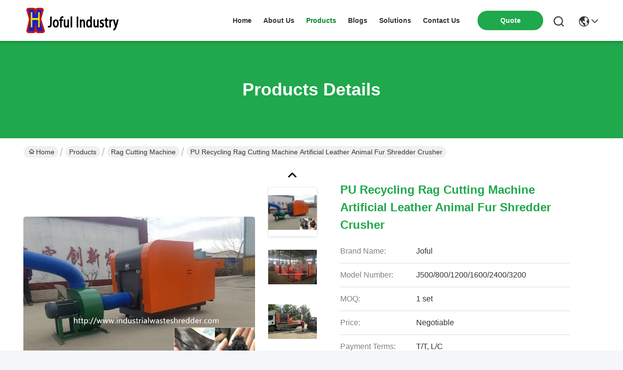

--- FILE ---
content_type: text/html
request_url: https://www.industrialwasteshredder.com/sale-12437261-pu-recycling-rag-cutting-machine-artificial-leather-animal-fur-shredder-crusher.html
body_size: 28880
content:

<!DOCTYPE html>
<html lang="en">
<head>
	<meta charset="utf-8">
	<meta http-equiv="X-UA-Compatible" content="IE=edge">
	<meta name="viewport" content="width=device-width, initial-scale=1, maximum-scale=1, minimum-scale=1" />
    <title>PU Recycling Rag Cutting Machine Artificial Leather Animal Fur Shredder Crusher</title>
    <meta name="keywords" content="rag shredder, rag cutter, Rag Cutting Machine" />
    <meta name="description" content="High quality PU Recycling Rag Cutting Machine Artificial Leather Animal Fur Shredder Crusher from China, China's leading product market rag shredder product, with strict quality control rag cutter factories, producing high quality rag cutter Products." />
     <link rel='preload'
					  href=/photo/industrialwasteshredder/sitetpl/style/commonV2.css?ver=1741313914 as='style'><link type='text/css' rel='stylesheet'
					  href=/photo/industrialwasteshredder/sitetpl/style/commonV2.css?ver=1741313914 media='all'><meta property="og:title" content="PU Recycling Rag Cutting Machine Artificial Leather Animal Fur Shredder Crusher" />
<meta property="og:description" content="High quality PU Recycling Rag Cutting Machine Artificial Leather Animal Fur Shredder Crusher from China, China's leading product market rag shredder product, with strict quality control rag cutter factories, producing high quality rag cutter Products." />
<meta property="og:type" content="product" />
<meta property="og:availability" content="instock" />
<meta property="og:site_name" content="Hangzhou Joful Industry Co., Ltd" />
<meta property="og:url" content="https://www.industrialwasteshredder.com/sale-12437261-pu-recycling-rag-cutting-machine-artificial-leather-animal-fur-shredder-crusher.html" />
<meta property="og:image" content="https://www.industrialwasteshredder.com/photo/ps25774254-pu_recycling_rag_cutting_machine_artificial_leather_animal_fur_shredder_crusher.jpg" />
<link rel="canonical" href="https://www.industrialwasteshredder.com/sale-12437261-pu-recycling-rag-cutting-machine-artificial-leather-animal-fur-shredder-crusher.html" />
<link rel="stylesheet" type="text/css" href="/js/guidefirstcommon.css" />
<style type="text/css">
/*<![CDATA[*/
.consent__cookie {position: fixed;top: 0;left: 0;width: 100%;height: 0%;z-index: 100000;}.consent__cookie_bg {position: fixed;top: 0;left: 0;width: 100%;height: 100%;background: #000;opacity: .6;display: none }.consent__cookie_rel {position: fixed;bottom:0;left: 0;width: 100%;background: #fff;display: -webkit-box;display: -ms-flexbox;display: flex;flex-wrap: wrap;padding: 24px 80px;-webkit-box-sizing: border-box;box-sizing: border-box;-webkit-box-pack: justify;-ms-flex-pack: justify;justify-content: space-between;-webkit-transition: all ease-in-out .3s;transition: all ease-in-out .3s }.consent__close {position: absolute;top: 20px;right: 20px;cursor: pointer }.consent__close svg {fill: #777 }.consent__close:hover svg {fill: #000 }.consent__cookie_box {flex: 1;word-break: break-word;}.consent__warm {color: #777;font-size: 16px;margin-bottom: 12px;line-height: 19px }.consent__title {color: #333;font-size: 20px;font-weight: 600;margin-bottom: 12px;line-height: 23px }.consent__itxt {color: #333;font-size: 14px;margin-bottom: 12px;display: -webkit-box;display: -ms-flexbox;display: flex;-webkit-box-align: center;-ms-flex-align: center;align-items: center }.consent__itxt i {display: -webkit-inline-box;display: -ms-inline-flexbox;display: inline-flex;width: 28px;height: 28px;border-radius: 50%;background: #e0f9e9;margin-right: 8px;-webkit-box-align: center;-ms-flex-align: center;align-items: center;-webkit-box-pack: center;-ms-flex-pack: center;justify-content: center }.consent__itxt svg {fill: #3ca860 }.consent__txt {color: #a6a6a6;font-size: 14px;margin-bottom: 8px;line-height: 17px }.consent__btns {display: -webkit-box;display: -ms-flexbox;display: flex;-webkit-box-orient: vertical;-webkit-box-direction: normal;-ms-flex-direction: column;flex-direction: column;-webkit-box-pack: center;-ms-flex-pack: center;justify-content: center;flex-shrink: 0;}.consent__btn {width: 280px;height: 40px;line-height: 40px;text-align: center;background: #3ca860;color: #fff;border-radius: 4px;margin: 8px 0;-webkit-box-sizing: border-box;box-sizing: border-box;cursor: pointer;font-size:14px}.consent__btn:hover {background: #00823b }.consent__btn.empty {color: #3ca860;border: 1px solid #3ca860;background: #fff }.consent__btn.empty:hover {background: #3ca860;color: #fff }.open .consent__cookie_bg {display: block }.open .consent__cookie_rel {bottom: 0 }@media (max-width: 760px) {.consent__btns {width: 100%;align-items: center;}.consent__cookie_rel {padding: 20px 24px }}.consent__cookie.open {display: block;}.consent__cookie {display: none;}
/*]]>*/
</style>
<style type="text/css">
/*<![CDATA[*/
@media only screen and (max-width:640px){.contact_now_dialog .content-wrap .desc{background-image:url(/images/cta_images/bg_s.png) !important}}.contact_now_dialog .content-wrap .content-wrap_header .cta-close{background-image:url(/images/cta_images/sprite.png) !important}.contact_now_dialog .content-wrap .desc{background-image:url(/images/cta_images/bg_l.png) !important}.contact_now_dialog .content-wrap .cta-btn i{background-image:url(/images/cta_images/sprite.png) !important}.contact_now_dialog .content-wrap .head-tip img{content:url(/images/cta_images/cta_contact_now.png) !important}.cusim{background-image:url(/images/imicon/im.svg) !important}.cuswa{background-image:url(/images/imicon/wa.png) !important}.cusall{background-image:url(/images/imicon/allchat.svg) !important}
/*]]>*/
</style>
<script type="text/javascript" src="/js/guidefirstcommon.js"></script>
<script type="text/javascript">
/*<![CDATA[*/
window.isvideotpl = 1;window.detailurl = '/sale-12437261-pu-recycling-rag-cutting-machine-artificial-leather-animal-fur-shredder-crusher.html';
var colorUrl = '';var isShowGuide = 2;var showGuideColor = 0;var im_appid = 10003;var im_msg="Good day, what product are you looking for?";

var cta_cid = 31155;var use_defaulProductInfo = 1;var cta_pid = 12437261;var test_company = 0;var webim_domain = '';var company_type = 0;var cta_equipment = 'pc'; var setcookie = 'setwebimCookie(54241,12437261,0)'; var whatsapplink = "https://wa.me/8613646868017?text=Hi%2C+I%27m+interested+in+PU+Recycling+Rag+Cutting+Machine+Artificial+Leather+Animal+Fur+Shredder+Crusher."; function insertMeta(){var str = '<meta name="mobile-web-app-capable" content="yes" /><meta name="viewport" content="width=device-width, initial-scale=1.0" />';document.head.insertAdjacentHTML('beforeend',str);} var element = document.querySelector('a.footer_webim_a[href="/webim/webim_tab.html"]');if (element) {element.parentNode.removeChild(element);}

var colorUrl = '';
var aisearch = 0;
var selfUrl = '';
window.playerReportUrl='/vod/view_count/report';
var query_string = ["Products","Detail"];
var g_tp = '';
var customtplcolor = 99742;
var str_chat = 'chat';
				var str_call_now = 'call now';
var str_chat_now = 'chat now';
var str_contact1 = 'Get Best Price';var str_chat_lang='english';var str_contact2 = 'Get Price';var str_contact2 = 'Best Price';var str_contact = 'contact';
window.predomainsub = "";
/*]]>*/
</script>
</head>
<body>
<img src="/logo.gif" style="display:none" alt="logo"/>
<a style="display: none!important;" title="Hangzhou Joful Industry Co., Ltd" class="float-inquiry" href="/contactnow.html" onclick='setinquiryCookie("{\"showproduct\":1,\"pid\":\"12437261\",\"name\":\"PU Recycling Rag Cutting Machine Artificial Leather Animal Fur Shredder Crusher\",\"source_url\":\"\\/sale-12437261-pu-recycling-rag-cutting-machine-artificial-leather-animal-fur-shredder-crusher.html\",\"picurl\":\"\\/photo\\/pd25774254-pu_recycling_rag_cutting_machine_artificial_leather_animal_fur_shredder_crusher.jpg\",\"propertyDetail\":[[\"Product Name\",\"PU Artificial Leather Shredder Machine Animal Fur Sheepskin Pig Skin Cutting Machine Rotating Twisted Knife\"],[\"Application\",\"All soft type materials\"],[\"Blades Deisng\",\"Rotating twisted knife\"],[\"Power\",\"Depend on what materials you cutting\"]],\"company_name\":null,\"picurl_c\":\"\\/photo\\/pc25774254-pu_recycling_rag_cutting_machine_artificial_leather_animal_fur_shredder_crusher.jpg\",\"price\":\"Negotiable\",\"username\":\"Rafe Cui\",\"viewTime\":\"Last Login : 5 hours 03 minutes ago\",\"subject\":\"What is the delivery time on PU Recycling Rag Cutting Machine Artificial Leather Animal Fur Shredder Crusher\",\"countrycode\":\"\"}");'></a>
<script>
var originProductInfo = '';
var originProductInfo = {"showproduct":1,"pid":"12437261","name":"PU Recycling Rag Cutting Machine Artificial Leather Animal Fur Shredder Crusher","source_url":"\/sale-12437261-pu-recycling-rag-cutting-machine-artificial-leather-animal-fur-shredder-crusher.html","picurl":"\/photo\/pd25774254-pu_recycling_rag_cutting_machine_artificial_leather_animal_fur_shredder_crusher.jpg","propertyDetail":[["Product Name","PU Artificial Leather Shredder Machine Animal Fur Sheepskin Pig Skin Cutting Machine Rotating Twisted Knife"],["Application","All soft type materials"],["Blades Deisng","Rotating twisted knife"],["Power","Depend on what materials you cutting"]],"company_name":null,"picurl_c":"\/photo\/pc25774254-pu_recycling_rag_cutting_machine_artificial_leather_animal_fur_shredder_crusher.jpg","price":"Negotiable","username":"Rafe Cui","viewTime":"Last Login : 0 hours 03 minutes ago","subject":"What is the FOB price on your PU Recycling Rag Cutting Machine Artificial Leather Animal Fur Shredder Crusher","countrycode":""};
var save_url = "/contactsave.html";
var update_url = "/updateinquiry.html";
var productInfo = {};
var defaulProductInfo = {};
var myDate = new Date();
var curDate = myDate.getFullYear()+'-'+(parseInt(myDate.getMonth())+1)+'-'+myDate.getDate();
var message = '';
var default_pop = 1;
var leaveMessageDialog = document.getElementsByClassName('leave-message-dialog')[0]; // 获取弹层
var _$$ = function (dom) {
    return document.querySelectorAll(dom);
};
resInfo = originProductInfo;
resInfo['name'] = resInfo['name'] || '';
defaulProductInfo.pid = resInfo['pid'];
defaulProductInfo.productName = resInfo['name'] ?? '';
defaulProductInfo.productInfo = resInfo['propertyDetail'];
defaulProductInfo.productImg = resInfo['picurl_c'];
defaulProductInfo.subject = resInfo['subject'] ?? '';
defaulProductInfo.productImgAlt = resInfo['name'] ?? '';
var inquirypopup_tmp = 1;
var message = 'Dear,'+'\r\n'+"I am interested in"+' '+trim(resInfo['name'])+", could you send me more details such as type, size, MOQ, material, etc."+'\r\n'+"Thanks!"+'\r\n'+"Waiting for your reply.";
var message_1 = 'Dear,'+'\r\n'+"I am interested in"+' '+trim(resInfo['name'])+", could you send me more details such as type, size, MOQ, material, etc."+'\r\n'+"Thanks!"+'\r\n'+"Waiting for your reply.";
var message_2 = 'Hello,'+'\r\n'+"I am looking for"+' '+trim(resInfo['name'])+", please send me the price, specification and picture."+'\r\n'+"Your swift response will be highly appreciated."+'\r\n'+"Feel free to contact me for more information."+'\r\n'+"Thanks a lot.";
var message_3 = 'Hello,'+'\r\n'+trim(resInfo['name'])+' '+"meets my expectations."+'\r\n'+"Please give me the best price and some other product information."+'\r\n'+"Feel free to contact me via my mail."+'\r\n'+"Thanks a lot.";

var message_4 = 'Dear,'+'\r\n'+"What is the FOB price on your"+' '+trim(resInfo['name'])+'?'+'\r\n'+"Which is the nearest port name?"+'\r\n'+"Please reply me as soon as possible, it would be better to share further information."+'\r\n'+"Regards!";
var message_5 = 'Hi there,'+'\r\n'+"I am very interested in your"+' '+trim(resInfo['name'])+'.'+'\r\n'+"Please send me your product details."+'\r\n'+"Looking forward to your quick reply."+'\r\n'+"Feel free to contact me by mail."+'\r\n'+"Regards!";

var message_6 = 'Dear,'+'\r\n'+"Please provide us with information about your"+' '+trim(resInfo['name'])+", such as type, size, material, and of course the best price."+'\r\n'+"Looking forward to your quick reply."+'\r\n'+"Thank you!";
var message_7 = 'Dear,'+'\r\n'+"Can you supply"+' '+trim(resInfo['name'])+" for us?"+'\r\n'+"First we want a price list and some product details."+'\r\n'+"I hope to get reply asap and look forward to cooperation."+'\r\n'+"Thank you very much.";
var message_8 = 'hi,'+'\r\n'+"I am looking for"+' '+trim(resInfo['name'])+", please give me some more detailed product information."+'\r\n'+"I look forward to your reply."+'\r\n'+"Thank you!";
var message_9 = 'Hello,'+'\r\n'+"Your"+' '+trim(resInfo['name'])+" meets my requirements very well."+'\r\n'+"Please send me the price, specification, and similar model will be OK."+'\r\n'+"Feel free to chat with me."+'\r\n'+"Thanks!";
var message_10 = 'Dear,'+'\r\n'+"I want to know more about the details and quotation of"+' '+trim(resInfo['name'])+'.'+'\r\n'+"Feel free to contact me."+'\r\n'+"Regards!";

var r = getRandom(1,10);

defaulProductInfo.message = eval("message_"+r);
    defaulProductInfo.message = eval("message_"+r);
        var mytAjax = {

    post: function(url, data, fn) {
        var xhr = new XMLHttpRequest();
        xhr.open("POST", url, true);
        xhr.setRequestHeader("Content-Type", "application/x-www-form-urlencoded;charset=UTF-8");
        xhr.setRequestHeader("X-Requested-With", "XMLHttpRequest");
        xhr.setRequestHeader('Content-Type','text/plain;charset=UTF-8');
        xhr.onreadystatechange = function() {
            if(xhr.readyState == 4 && (xhr.status == 200 || xhr.status == 304)) {
                fn.call(this, xhr.responseText);
            }
        };
        xhr.send(data);
    },

    postform: function(url, data, fn) {
        var xhr = new XMLHttpRequest();
        xhr.open("POST", url, true);
        xhr.setRequestHeader("X-Requested-With", "XMLHttpRequest");
        xhr.onreadystatechange = function() {
            if(xhr.readyState == 4 && (xhr.status == 200 || xhr.status == 304)) {
                fn.call(this, xhr.responseText);
            }
        };
        xhr.send(data);
    }
};
/*window.onload = function(){
    leaveMessageDialog = document.getElementsByClassName('leave-message-dialog')[0];
    if (window.localStorage.recordDialogStatus=='undefined' || (window.localStorage.recordDialogStatus!='undefined' && window.localStorage.recordDialogStatus != curDate)) {
        setTimeout(function(){
            if(parseInt(inquirypopup_tmp%10) == 1){
                creatDialog(defaulProductInfo, 1);
            }
        }, 6000);
    }
};*/
function trim(str)
{
    str = str.replace(/(^\s*)/g,"");
    return str.replace(/(\s*$)/g,"");
};
function getRandom(m,n){
    var num = Math.floor(Math.random()*(m - n) + n);
    return num;
};
function strBtn(param) {

    var starattextarea = document.getElementById("textareamessage").value.length;
    var email = document.getElementById("startEmail").value;

    var default_tip = document.querySelectorAll(".watermark_container").length;
    if (20 < starattextarea && starattextarea < 3000) {
        if(default_tip>0){
            document.getElementById("textareamessage1").parentNode.parentNode.nextElementSibling.style.display = "none";
        }else{
            document.getElementById("textareamessage1").parentNode.nextElementSibling.style.display = "none";
        }

    } else {
        if(default_tip>0){
            document.getElementById("textareamessage1").parentNode.parentNode.nextElementSibling.style.display = "block";
        }else{
            document.getElementById("textareamessage1").parentNode.nextElementSibling.style.display = "block";
        }

        return;
    }

    // var re = /^([a-zA-Z0-9_-])+@([a-zA-Z0-9_-])+\.([a-zA-Z0-9_-])+/i;/*邮箱不区分大小写*/
    var re = /^[a-zA-Z0-9][\w-]*(\.?[\w-]+)*@[a-zA-Z0-9-]+(\.[a-zA-Z0-9]+)+$/i;
    if (!re.test(email)) {
        document.getElementById("startEmail").nextElementSibling.style.display = "block";
        return;
    } else {
        document.getElementById("startEmail").nextElementSibling.style.display = "none";
    }

    var subject = document.getElementById("pop_subject").value;
    var pid = document.getElementById("pop_pid").value;
    var message = document.getElementById("textareamessage").value;
    var sender_email = document.getElementById("startEmail").value;
    var tel = '';
    if (document.getElementById("tel0") != undefined && document.getElementById("tel0") != '')
        tel = document.getElementById("tel0").value;
    var form_serialize = '&tel='+tel;

    form_serialize = form_serialize.replace(/\+/g, "%2B");
    mytAjax.post(save_url,"pid="+pid+"&subject="+subject+"&email="+sender_email+"&message="+(message)+form_serialize,function(res){
        var mes = JSON.parse(res);
        if(mes.status == 200){
            var iid = mes.iid;
            document.getElementById("pop_iid").value = iid;
            document.getElementById("pop_uuid").value = mes.uuid;

            if(typeof gtag_report_conversion === "function"){
                gtag_report_conversion();//执行统计js代码
            }
            if(typeof fbq === "function"){
                fbq('track','Purchase');//执行统计js代码
            }
        }
    });
    for (var index = 0; index < document.querySelectorAll(".dialog-content-pql").length; index++) {
        document.querySelectorAll(".dialog-content-pql")[index].style.display = "none";
    };
    $('#idphonepql').val(tel);
    document.getElementById("dialog-content-pql-id").style.display = "block";
    ;
};
function twoBtnOk(param) {

    var selectgender = document.getElementById("Mr").innerHTML;
    var iid = document.getElementById("pop_iid").value;
    var sendername = document.getElementById("idnamepql").value;
    var senderphone = document.getElementById("idphonepql").value;
    var sendercname = document.getElementById("idcompanypql").value;
    var uuid = document.getElementById("pop_uuid").value;
    var gender = 2;
    if(selectgender == 'Mr.') gender = 0;
    if(selectgender == 'Mrs.') gender = 1;
    var pid = document.getElementById("pop_pid").value;
    var form_serialize = '';

        form_serialize = form_serialize.replace(/\+/g, "%2B");

    mytAjax.post(update_url,"iid="+iid+"&gender="+gender+"&uuid="+uuid+"&name="+(sendername)+"&tel="+(senderphone)+"&company="+(sendercname)+form_serialize,function(res){});

    for (var index = 0; index < document.querySelectorAll(".dialog-content-pql").length; index++) {
        document.querySelectorAll(".dialog-content-pql")[index].style.display = "none";
    };
    document.getElementById("dialog-content-pql-ok").style.display = "block";

};
function toCheckMust(name) {
    $('#'+name+'error').hide();
}
function handClidk(param) {
    var starattextarea = document.getElementById("textareamessage1").value.length;
    var email = document.getElementById("startEmail1").value;
    var default_tip = document.querySelectorAll(".watermark_container").length;
    if (20 < starattextarea && starattextarea < 3000) {
        if(default_tip>0){
            document.getElementById("textareamessage1").parentNode.parentNode.nextElementSibling.style.display = "none";
        }else{
            document.getElementById("textareamessage1").parentNode.nextElementSibling.style.display = "none";
        }

    } else {
        if(default_tip>0){
            document.getElementById("textareamessage1").parentNode.parentNode.nextElementSibling.style.display = "block";
        }else{
            document.getElementById("textareamessage1").parentNode.nextElementSibling.style.display = "block";
        }

        return;
    }

    // var re = /^([a-zA-Z0-9_-])+@([a-zA-Z0-9_-])+\.([a-zA-Z0-9_-])+/i;
    var re = /^[a-zA-Z0-9][\w-]*(\.?[\w-]+)*@[a-zA-Z0-9-]+(\.[a-zA-Z0-9]+)+$/i;
    if (!re.test(email)) {
        document.getElementById("startEmail1").nextElementSibling.style.display = "block";
        return;
    } else {
        document.getElementById("startEmail1").nextElementSibling.style.display = "none";
    }

    var subject = document.getElementById("pop_subject").value;
    var pid = document.getElementById("pop_pid").value;
    var message = document.getElementById("textareamessage1").value;
    var sender_email = document.getElementById("startEmail1").value;
    var form_serialize = tel = '';
    if (document.getElementById("tel1") != undefined && document.getElementById("tel1") != '')
        tel = document.getElementById("tel1").value;
        mytAjax.post(save_url,"email="+sender_email+"&tel="+tel+"&pid="+pid+"&message="+message+"&subject="+subject+form_serialize,function(res){

        var mes = JSON.parse(res);
        if(mes.status == 200){
            var iid = mes.iid;
            document.getElementById("pop_iid").value = iid;
            document.getElementById("pop_uuid").value = mes.uuid;
            if(typeof gtag_report_conversion === "function"){
                gtag_report_conversion();//执行统计js代码
            }
        }

    });
    for (var index = 0; index < document.querySelectorAll(".dialog-content-pql").length; index++) {
        document.querySelectorAll(".dialog-content-pql")[index].style.display = "none";
    };
    $('#idphonepql').val(tel);
    document.getElementById("dialog-content-pql-id").style.display = "block";

};
window.addEventListener('load', function () {
    $('.checkbox-wrap label').each(function(){
        if($(this).find('input').prop('checked')){
            $(this).addClass('on')
        }else {
            $(this).removeClass('on')
        }
    })
    $(document).on('click', '.checkbox-wrap label' , function(ev){
        if (ev.target.tagName.toUpperCase() != 'INPUT') {
            $(this).toggleClass('on')
        }
    })
})

function hand_video(pdata) {
    data = JSON.parse(pdata);
    productInfo.productName = data.productName;
    productInfo.productInfo = data.productInfo;
    productInfo.productImg = data.productImg;
    productInfo.subject = data.subject;

    var message = 'Dear,'+'\r\n'+"I am interested in"+' '+trim(data.productName)+", could you send me more details such as type, size, quantity, material, etc."+'\r\n'+"Thanks!"+'\r\n'+"Waiting for your reply.";

    var message = 'Dear,'+'\r\n'+"I am interested in"+' '+trim(data.productName)+", could you send me more details such as type, size, MOQ, material, etc."+'\r\n'+"Thanks!"+'\r\n'+"Waiting for your reply.";
    var message_1 = 'Dear,'+'\r\n'+"I am interested in"+' '+trim(data.productName)+", could you send me more details such as type, size, MOQ, material, etc."+'\r\n'+"Thanks!"+'\r\n'+"Waiting for your reply.";
    var message_2 = 'Hello,'+'\r\n'+"I am looking for"+' '+trim(data.productName)+", please send me the price, specification and picture."+'\r\n'+"Your swift response will be highly appreciated."+'\r\n'+"Feel free to contact me for more information."+'\r\n'+"Thanks a lot.";
    var message_3 = 'Hello,'+'\r\n'+trim(data.productName)+' '+"meets my expectations."+'\r\n'+"Please give me the best price and some other product information."+'\r\n'+"Feel free to contact me via my mail."+'\r\n'+"Thanks a lot.";

    var message_4 = 'Dear,'+'\r\n'+"What is the FOB price on your"+' '+trim(data.productName)+'?'+'\r\n'+"Which is the nearest port name?"+'\r\n'+"Please reply me as soon as possible, it would be better to share further information."+'\r\n'+"Regards!";
    var message_5 = 'Hi there,'+'\r\n'+"I am very interested in your"+' '+trim(data.productName)+'.'+'\r\n'+"Please send me your product details."+'\r\n'+"Looking forward to your quick reply."+'\r\n'+"Feel free to contact me by mail."+'\r\n'+"Regards!";

    var message_6 = 'Dear,'+'\r\n'+"Please provide us with information about your"+' '+trim(data.productName)+", such as type, size, material, and of course the best price."+'\r\n'+"Looking forward to your quick reply."+'\r\n'+"Thank you!";
    var message_7 = 'Dear,'+'\r\n'+"Can you supply"+' '+trim(data.productName)+" for us?"+'\r\n'+"First we want a price list and some product details."+'\r\n'+"I hope to get reply asap and look forward to cooperation."+'\r\n'+"Thank you very much.";
    var message_8 = 'hi,'+'\r\n'+"I am looking for"+' '+trim(data.productName)+", please give me some more detailed product information."+'\r\n'+"I look forward to your reply."+'\r\n'+"Thank you!";
    var message_9 = 'Hello,'+'\r\n'+"Your"+' '+trim(data.productName)+" meets my requirements very well."+'\r\n'+"Please send me the price, specification, and similar model will be OK."+'\r\n'+"Feel free to chat with me."+'\r\n'+"Thanks!";
    var message_10 = 'Dear,'+'\r\n'+"I want to know more about the details and quotation of"+' '+trim(data.productName)+'.'+'\r\n'+"Feel free to contact me."+'\r\n'+"Regards!";

    var r = getRandom(1,10);

    productInfo.message = eval("message_"+r);
            if(parseInt(inquirypopup_tmp/10) == 1){
        productInfo.message = "";
    }
    productInfo.pid = data.pid;
    creatDialog(productInfo, 2);
};

function handDialog(pdata) {
    data = JSON.parse(pdata);
    productInfo.productName = data.productName;
    productInfo.productInfo = data.productInfo;
    productInfo.productImg = data.productImg;
    productInfo.subject = data.subject;

    var message = 'Dear,'+'\r\n'+"I am interested in"+' '+trim(data.productName)+", could you send me more details such as type, size, quantity, material, etc."+'\r\n'+"Thanks!"+'\r\n'+"Waiting for your reply.";

    var message = 'Dear,'+'\r\n'+"I am interested in"+' '+trim(data.productName)+", could you send me more details such as type, size, MOQ, material, etc."+'\r\n'+"Thanks!"+'\r\n'+"Waiting for your reply.";
    var message_1 = 'Dear,'+'\r\n'+"I am interested in"+' '+trim(data.productName)+", could you send me more details such as type, size, MOQ, material, etc."+'\r\n'+"Thanks!"+'\r\n'+"Waiting for your reply.";
    var message_2 = 'Hello,'+'\r\n'+"I am looking for"+' '+trim(data.productName)+", please send me the price, specification and picture."+'\r\n'+"Your swift response will be highly appreciated."+'\r\n'+"Feel free to contact me for more information."+'\r\n'+"Thanks a lot.";
    var message_3 = 'Hello,'+'\r\n'+trim(data.productName)+' '+"meets my expectations."+'\r\n'+"Please give me the best price and some other product information."+'\r\n'+"Feel free to contact me via my mail."+'\r\n'+"Thanks a lot.";

    var message_4 = 'Dear,'+'\r\n'+"What is the FOB price on your"+' '+trim(data.productName)+'?'+'\r\n'+"Which is the nearest port name?"+'\r\n'+"Please reply me as soon as possible, it would be better to share further information."+'\r\n'+"Regards!";
    var message_5 = 'Hi there,'+'\r\n'+"I am very interested in your"+' '+trim(data.productName)+'.'+'\r\n'+"Please send me your product details."+'\r\n'+"Looking forward to your quick reply."+'\r\n'+"Feel free to contact me by mail."+'\r\n'+"Regards!";

    var message_6 = 'Dear,'+'\r\n'+"Please provide us with information about your"+' '+trim(data.productName)+", such as type, size, material, and of course the best price."+'\r\n'+"Looking forward to your quick reply."+'\r\n'+"Thank you!";
    var message_7 = 'Dear,'+'\r\n'+"Can you supply"+' '+trim(data.productName)+" for us?"+'\r\n'+"First we want a price list and some product details."+'\r\n'+"I hope to get reply asap and look forward to cooperation."+'\r\n'+"Thank you very much.";
    var message_8 = 'hi,'+'\r\n'+"I am looking for"+' '+trim(data.productName)+", please give me some more detailed product information."+'\r\n'+"I look forward to your reply."+'\r\n'+"Thank you!";
    var message_9 = 'Hello,'+'\r\n'+"Your"+' '+trim(data.productName)+" meets my requirements very well."+'\r\n'+"Please send me the price, specification, and similar model will be OK."+'\r\n'+"Feel free to chat with me."+'\r\n'+"Thanks!";
    var message_10 = 'Dear,'+'\r\n'+"I want to know more about the details and quotation of"+' '+trim(data.productName)+'.'+'\r\n'+"Feel free to contact me."+'\r\n'+"Regards!";

    var r = getRandom(1,10);
    productInfo.message = eval("message_"+r);
            if(parseInt(inquirypopup_tmp/10) == 1){
        productInfo.message = "";
    }
    productInfo.pid = data.pid;
    creatDialog(productInfo, 2);
};

function closepql(param) {

    leaveMessageDialog.style.display = 'none';
};

function closepql2(param) {

    for (var index = 0; index < document.querySelectorAll(".dialog-content-pql").length; index++) {
        document.querySelectorAll(".dialog-content-pql")[index].style.display = "none";
    };
    document.getElementById("dialog-content-pql-ok").style.display = "block";
};

function decodeHtmlEntities(str) {
    var tempElement = document.createElement('div');
    tempElement.innerHTML = str;
    return tempElement.textContent || tempElement.innerText || '';
}

function initProduct(productInfo,type){

    productInfo.productName = decodeHtmlEntities(productInfo.productName);
    productInfo.message = decodeHtmlEntities(productInfo.message);

    leaveMessageDialog = document.getElementsByClassName('leave-message-dialog')[0];
    leaveMessageDialog.style.display = "block";
    if(type == 3){
        var popinquiryemail = document.getElementById("popinquiryemail").value;
        _$$("#startEmail1")[0].value = popinquiryemail;
    }else{
        _$$("#startEmail1")[0].value = "";
    }
    _$$("#startEmail")[0].value = "";
    _$$("#idnamepql")[0].value = "";
    _$$("#idphonepql")[0].value = "";
    _$$("#idcompanypql")[0].value = "";

    _$$("#pop_pid")[0].value = productInfo.pid;
    _$$("#pop_subject")[0].value = productInfo.subject;
    
    if(parseInt(inquirypopup_tmp/10) == 1){
        productInfo.message = "";
    }

    _$$("#textareamessage1")[0].value = productInfo.message;
    _$$("#textareamessage")[0].value = productInfo.message;

    _$$("#dialog-content-pql-id .titlep")[0].innerHTML = productInfo.productName;
    _$$("#dialog-content-pql-id img")[0].setAttribute("src", productInfo.productImg);
    _$$("#dialog-content-pql-id img")[0].setAttribute("alt", productInfo.productImgAlt);

    _$$("#dialog-content-pql-id-hand img")[0].setAttribute("src", productInfo.productImg);
    _$$("#dialog-content-pql-id-hand img")[0].setAttribute("alt", productInfo.productImgAlt);
    _$$("#dialog-content-pql-id-hand .titlep")[0].innerHTML = productInfo.productName;

    if (productInfo.productInfo.length > 0) {
        var ul2, ul;
        ul = document.createElement("ul");
        for (var index = 0; index < productInfo.productInfo.length; index++) {
            var el = productInfo.productInfo[index];
            var li = document.createElement("li");
            var span1 = document.createElement("span");
            span1.innerHTML = el[0] + ":";
            var span2 = document.createElement("span");
            span2.innerHTML = el[1];
            li.appendChild(span1);
            li.appendChild(span2);
            ul.appendChild(li);

        }
        ul2 = ul.cloneNode(true);
        if (type === 1) {
            _$$("#dialog-content-pql-id .left")[0].replaceChild(ul, _$$("#dialog-content-pql-id .left ul")[0]);
        } else {
            _$$("#dialog-content-pql-id-hand .left")[0].replaceChild(ul2, _$$("#dialog-content-pql-id-hand .left ul")[0]);
            _$$("#dialog-content-pql-id .left")[0].replaceChild(ul, _$$("#dialog-content-pql-id .left ul")[0]);
        }
    };
    for (var index = 0; index < _$$("#dialog-content-pql-id .right ul li").length; index++) {
        _$$("#dialog-content-pql-id .right ul li")[index].addEventListener("click", function (params) {
            _$$("#dialog-content-pql-id .right #Mr")[0].innerHTML = this.innerHTML
        }, false)

    };

};
function closeInquiryCreateDialog() {
    document.getElementById("xuanpan_dialog_box_pql").style.display = "none";
};
function showInquiryCreateDialog() {
    document.getElementById("xuanpan_dialog_box_pql").style.display = "block";
};
function submitPopInquiry(){
    var message = document.getElementById("inquiry_message").value;
    var email = document.getElementById("inquiry_email").value;
    var subject = defaulProductInfo.subject;
    var pid = defaulProductInfo.pid;
    if (email === undefined) {
        showInquiryCreateDialog();
        document.getElementById("inquiry_email").style.border = "1px solid red";
        return false;
    };
    if (message === undefined) {
        showInquiryCreateDialog();
        document.getElementById("inquiry_message").style.border = "1px solid red";
        return false;
    };
    if (email.search(/^\w+((-\w+)|(\.\w+))*\@[A-Za-z0-9]+((\.|-)[A-Za-z0-9]+)*\.[A-Za-z0-9]+$/) == -1) {
        document.getElementById("inquiry_email").style.border= "1px solid red";
        showInquiryCreateDialog();
        return false;
    } else {
        document.getElementById("inquiry_email").style.border= "";
    };
    if (message.length < 20 || message.length >3000) {
        showInquiryCreateDialog();
        document.getElementById("inquiry_message").style.border = "1px solid red";
        return false;
    } else {
        document.getElementById("inquiry_message").style.border = "";
    };
    var tel = '';
    if (document.getElementById("tel") != undefined && document.getElementById("tel") != '')
        tel = document.getElementById("tel").value;

    mytAjax.post(save_url,"pid="+pid+"&subject="+subject+"&email="+email+"&message="+(message)+'&tel='+tel,function(res){
        var mes = JSON.parse(res);
        if(mes.status == 200){
            var iid = mes.iid;
            document.getElementById("pop_iid").value = iid;
            document.getElementById("pop_uuid").value = mes.uuid;

        }
    });
    initProduct(defaulProductInfo);
    for (var index = 0; index < document.querySelectorAll(".dialog-content-pql").length; index++) {
        document.querySelectorAll(".dialog-content-pql")[index].style.display = "none";
    };
    $('#idphonepql').val(tel);
    document.getElementById("dialog-content-pql-id").style.display = "block";

};

//带附件上传
function submitPopInquiryfile(email_id,message_id,check_sort,name_id,phone_id,company_id,attachments){

    if(typeof(check_sort) == 'undefined'){
        check_sort = 0;
    }
    var message = document.getElementById(message_id).value;
    var email = document.getElementById(email_id).value;
    var attachments = document.getElementById(attachments).value;
    if(typeof(name_id) !== 'undefined' && name_id != ""){
        var name  = document.getElementById(name_id).value;
    }
    if(typeof(phone_id) !== 'undefined' && phone_id != ""){
        var phone = document.getElementById(phone_id).value;
    }
    if(typeof(company_id) !== 'undefined' && company_id != ""){
        var company = document.getElementById(company_id).value;
    }
    var subject = defaulProductInfo.subject;
    var pid = defaulProductInfo.pid;

    if(check_sort == 0){
        if (email === undefined) {
            showInquiryCreateDialog();
            document.getElementById(email_id).style.border = "1px solid red";
            return false;
        };
        if (message === undefined) {
            showInquiryCreateDialog();
            document.getElementById(message_id).style.border = "1px solid red";
            return false;
        };

        if (email.search(/^\w+((-\w+)|(\.\w+))*\@[A-Za-z0-9]+((\.|-)[A-Za-z0-9]+)*\.[A-Za-z0-9]+$/) == -1) {
            document.getElementById(email_id).style.border= "1px solid red";
            showInquiryCreateDialog();
            return false;
        } else {
            document.getElementById(email_id).style.border= "";
        };
        if (message.length < 20 || message.length >3000) {
            showInquiryCreateDialog();
            document.getElementById(message_id).style.border = "1px solid red";
            return false;
        } else {
            document.getElementById(message_id).style.border = "";
        };
    }else{

        if (message === undefined) {
            showInquiryCreateDialog();
            document.getElementById(message_id).style.border = "1px solid red";
            return false;
        };

        if (email === undefined) {
            showInquiryCreateDialog();
            document.getElementById(email_id).style.border = "1px solid red";
            return false;
        };

        if (message.length < 20 || message.length >3000) {
            showInquiryCreateDialog();
            document.getElementById(message_id).style.border = "1px solid red";
            return false;
        } else {
            document.getElementById(message_id).style.border = "";
        };

        if (email.search(/^\w+((-\w+)|(\.\w+))*\@[A-Za-z0-9]+((\.|-)[A-Za-z0-9]+)*\.[A-Za-z0-9]+$/) == -1) {
            document.getElementById(email_id).style.border= "1px solid red";
            showInquiryCreateDialog();
            return false;
        } else {
            document.getElementById(email_id).style.border= "";
        };

    };

    mytAjax.post(save_url,"pid="+pid+"&subject="+subject+"&email="+email+"&message="+message+"&company="+company+"&attachments="+attachments,function(res){
        var mes = JSON.parse(res);
        if(mes.status == 200){
            var iid = mes.iid;
            document.getElementById("pop_iid").value = iid;
            document.getElementById("pop_uuid").value = mes.uuid;

            if(typeof gtag_report_conversion === "function"){
                gtag_report_conversion();//执行统计js代码
            }
            if(typeof fbq === "function"){
                fbq('track','Purchase');//执行统计js代码
            }
        }
    });
    initProduct(defaulProductInfo);

    if(name !== undefined && name != ""){
        _$$("#idnamepql")[0].value = name;
    }

    if(phone !== undefined && phone != ""){
        _$$("#idphonepql")[0].value = phone;
    }

    if(company !== undefined && company != ""){
        _$$("#idcompanypql")[0].value = company;
    }

    for (var index = 0; index < document.querySelectorAll(".dialog-content-pql").length; index++) {
        document.querySelectorAll(".dialog-content-pql")[index].style.display = "none";
    };
    document.getElementById("dialog-content-pql-id").style.display = "block";

};
function submitPopInquiryByParam(email_id,message_id,check_sort,name_id,phone_id,company_id){

    if(typeof(check_sort) == 'undefined'){
        check_sort = 0;
    }

    var senderphone = '';
    var message = document.getElementById(message_id).value;
    var email = document.getElementById(email_id).value;
    if(typeof(name_id) !== 'undefined' && name_id != ""){
        var name  = document.getElementById(name_id).value;
    }
    if(typeof(phone_id) !== 'undefined' && phone_id != ""){
        var phone = document.getElementById(phone_id).value;
        senderphone = phone;
    }
    if(typeof(company_id) !== 'undefined' && company_id != ""){
        var company = document.getElementById(company_id).value;
    }
    var subject = defaulProductInfo.subject;
    var pid = defaulProductInfo.pid;

    if(check_sort == 0){
        if (email === undefined) {
            showInquiryCreateDialog();
            document.getElementById(email_id).style.border = "1px solid red";
            return false;
        };
        if (message === undefined) {
            showInquiryCreateDialog();
            document.getElementById(message_id).style.border = "1px solid red";
            return false;
        };

        if (email.search(/^\w+((-\w+)|(\.\w+))*\@[A-Za-z0-9]+((\.|-)[A-Za-z0-9]+)*\.[A-Za-z0-9]+$/) == -1) {
            document.getElementById(email_id).style.border= "1px solid red";
            showInquiryCreateDialog();
            return false;
        } else {
            document.getElementById(email_id).style.border= "";
        };
        if (message.length < 20 || message.length >3000) {
            showInquiryCreateDialog();
            document.getElementById(message_id).style.border = "1px solid red";
            return false;
        } else {
            document.getElementById(message_id).style.border = "";
        };
    }else{

        if (message === undefined) {
            showInquiryCreateDialog();
            document.getElementById(message_id).style.border = "1px solid red";
            return false;
        };

        if (email === undefined) {
            showInquiryCreateDialog();
            document.getElementById(email_id).style.border = "1px solid red";
            return false;
        };

        if (message.length < 20 || message.length >3000) {
            showInquiryCreateDialog();
            document.getElementById(message_id).style.border = "1px solid red";
            return false;
        } else {
            document.getElementById(message_id).style.border = "";
        };

        if (email.search(/^\w+((-\w+)|(\.\w+))*\@[A-Za-z0-9]+((\.|-)[A-Za-z0-9]+)*\.[A-Za-z0-9]+$/) == -1) {
            document.getElementById(email_id).style.border= "1px solid red";
            showInquiryCreateDialog();
            return false;
        } else {
            document.getElementById(email_id).style.border= "";
        };

    };

    var productsku = "";
    if($("#product_sku").length > 0){
        productsku = $("#product_sku").html();
    }

    mytAjax.post(save_url,"tel="+senderphone+"&pid="+pid+"&subject="+subject+"&email="+email+"&message="+message+"&messagesku="+encodeURI(productsku),function(res){
        var mes = JSON.parse(res);
        if(mes.status == 200){
            var iid = mes.iid;
            document.getElementById("pop_iid").value = iid;
            document.getElementById("pop_uuid").value = mes.uuid;

            if(typeof gtag_report_conversion === "function"){
                gtag_report_conversion();//执行统计js代码
            }
            if(typeof fbq === "function"){
                fbq('track','Purchase');//执行统计js代码
            }
        }
    });
    initProduct(defaulProductInfo);

    if(name !== undefined && name != ""){
        _$$("#idnamepql")[0].value = name;
    }

    if(phone !== undefined && phone != ""){
        _$$("#idphonepql")[0].value = phone;
    }

    if(company !== undefined && company != ""){
        _$$("#idcompanypql")[0].value = company;
    }

    for (var index = 0; index < document.querySelectorAll(".dialog-content-pql").length; index++) {
        document.querySelectorAll(".dialog-content-pql")[index].style.display = "none";

    };
    document.getElementById("dialog-content-pql-id").style.display = "block";

};

function creat_videoDialog(productInfo, type) {

    if(type == 1){
        if(default_pop != 1){
            return false;
        }
        window.localStorage.recordDialogStatus = curDate;
    }else{
        default_pop = 0;
    }
    initProduct(productInfo, type);
    if (type === 1) {
        // 自动弹出
        for (var index = 0; index < document.querySelectorAll(".dialog-content-pql").length; index++) {

            document.querySelectorAll(".dialog-content-pql")[index].style.display = "none";
        };
        document.getElementById("dialog-content-pql").style.display = "block";
    } else {
        // 手动弹出
        for (var index = 0; index < document.querySelectorAll(".dialog-content-pql").length; index++) {
            document.querySelectorAll(".dialog-content-pql")[index].style.display = "none";
        };
        document.getElementById("dialog-content-pql-id-hand").style.display = "block";
    }
}

function creatDialog(productInfo, type) {

    if(type == 1){
        if(default_pop != 1){
            return false;
        }
        window.localStorage.recordDialogStatus = curDate;
    }else{
        default_pop = 0;
    }
    initProduct(productInfo, type);
    if (type === 1) {
        // 自动弹出
        for (var index = 0; index < document.querySelectorAll(".dialog-content-pql").length; index++) {

            document.querySelectorAll(".dialog-content-pql")[index].style.display = "none";
        };
        document.getElementById("dialog-content-pql").style.display = "block";
    } else {
        // 手动弹出
        for (var index = 0; index < document.querySelectorAll(".dialog-content-pql").length; index++) {
            document.querySelectorAll(".dialog-content-pql")[index].style.display = "none";
        };
        document.getElementById("dialog-content-pql-id-hand").style.display = "block";
    }
}

//带邮箱信息打开询盘框 emailtype=1表示带入邮箱
function openDialog(emailtype){
    var type = 2;//不带入邮箱，手动弹出
    if(emailtype == 1){
        var popinquiryemail = document.getElementById("popinquiryemail").value;
        // var re = /^([a-zA-Z0-9_-])+@([a-zA-Z0-9_-])+\.([a-zA-Z0-9_-])+/i;
        var re = /^[a-zA-Z0-9][\w-]*(\.?[\w-]+)*@[a-zA-Z0-9-]+(\.[a-zA-Z0-9]+)+$/i;
        if (!re.test(popinquiryemail)) {
            //前端提示样式;
            showInquiryCreateDialog();
            document.getElementById("popinquiryemail").style.border = "1px solid red";
            return false;
        } else {
            //前端提示样式;
        }
        var type = 3;
    }
    creatDialog(defaulProductInfo,type);
}

//上传附件
function inquiryUploadFile(){
    var fileObj = document.querySelector("#fileId").files[0];
    //构建表单数据
    var formData = new FormData();
    var filesize = fileObj.size;
    if(filesize > 10485760 || filesize == 0) {
        document.getElementById("filetips").style.display = "block";
        return false;
    }else {
        document.getElementById("filetips").style.display = "none";
    }
    formData.append('popinquiryfile', fileObj);
    document.getElementById("quotefileform").reset();
    var save_url = "/inquiryuploadfile.html";
    mytAjax.postform(save_url,formData,function(res){
        var mes = JSON.parse(res);
        if(mes.status == 200){
            document.getElementById("uploader-file-info").innerHTML = document.getElementById("uploader-file-info").innerHTML + "<span class=op>"+mes.attfile.name+"<a class=delatt id=att"+mes.attfile.id+" onclick=delatt("+mes.attfile.id+");>Delete</a></span>";
            var nowattachs = document.getElementById("attachments").value;
            if( nowattachs !== ""){
                var attachs = JSON.parse(nowattachs);
                attachs[mes.attfile.id] = mes.attfile;
            }else{
                var attachs = {};
                attachs[mes.attfile.id] = mes.attfile;
            }
            document.getElementById("attachments").value = JSON.stringify(attachs);
        }
    });
}
//附件删除
function delatt(attid)
{
    var nowattachs = document.getElementById("attachments").value;
    if( nowattachs !== ""){
        var attachs = JSON.parse(nowattachs);
        if(attachs[attid] == ""){
            return false;
        }
        var formData = new FormData();
        var delfile = attachs[attid]['filename'];
        var save_url = "/inquirydelfile.html";
        if(delfile != "") {
            formData.append('delfile', delfile);
            mytAjax.postform(save_url, formData, function (res) {
                if(res !== "") {
                    var mes = JSON.parse(res);
                    if (mes.status == 200) {
                        delete attachs[attid];
                        document.getElementById("attachments").value = JSON.stringify(attachs);
                        var s = document.getElementById("att"+attid);
                        s.parentNode.remove();
                    }
                }
            });
        }
    }else{
        return false;
    }
}

</script>
<div class="leave-message-dialog" style="display: none">
<style>
    .leave-message-dialog .close:before, .leave-message-dialog .close:after{
        content:initial;
    }
</style>
<div class="dialog-content-pql" id="dialog-content-pql" style="display: none">
    <span class="close" onclick="closepql()"><img src="/images/close.png" alt="close"></span>
    <div class="title">
        <p class="firstp-pql">Leave a Message</p>
        <p class="lastp-pql">We will call you back soon!</p>
    </div>
    <div class="form">
        <div class="textarea">
            <textarea style='font-family: robot;'  name="" id="textareamessage" cols="30" rows="10" style="margin-bottom:14px;width:100%"
                placeholder="Please enter your inquiry details."></textarea>
        </div>
        <p class="error-pql"> <span class="icon-pql"><img src="/images/error.png" alt="Hangzhou Joful Industry Co., Ltd"></span> Your message must be between 20-3,000 characters!</p>
        <input id="startEmail" type="text" placeholder="Enter your E-mail" onkeydown="if(event.keyCode === 13){ strBtn();}">
        <p class="error-pql"><span class="icon-pql"><img src="/images/error.png" alt="Hangzhou Joful Industry Co., Ltd"></span> Please check your E-mail! </p>
                <div class="operations">
            <div class='btn' id="submitStart" type="submit" onclick="strBtn()">SUBMIT</div>
        </div>
            </div>
</div>
<div class="dialog-content-pql dialog-content-pql-id" id="dialog-content-pql-id" style="display:none">
        <span class="close" onclick="closepql2()"><svg t="1648434466530" class="icon" viewBox="0 0 1024 1024" version="1.1" xmlns="http://www.w3.org/2000/svg" p-id="2198" width="16" height="16"><path d="M576 512l277.333333 277.333333-64 64-277.333333-277.333333L234.666667 853.333333 170.666667 789.333333l277.333333-277.333333L170.666667 234.666667 234.666667 170.666667l277.333333 277.333333L789.333333 170.666667 853.333333 234.666667 576 512z" fill="#444444" p-id="2199"></path></svg></span>
    <div class="left">
        <div class="img"><img></div>
        <p class="titlep"></p>
        <ul> </ul>
    </div>
    <div class="right">
                <p class="title">More information facilitates better communication.</p>
                <div style="position: relative;">
            <div class="mr"> <span id="Mr">Mr.</span>
                <ul>
                    <li>Mr.</li>
                    <li>Mrs.</li>
                </ul>
            </div>
            <input style="text-indent: 80px;" type="text" id="idnamepql" placeholder="Input your name">
        </div>
        <input type="text"  id="idphonepql"  placeholder="Phone Number">
        <input type="text" id="idcompanypql"  placeholder="Company" onkeydown="if(event.keyCode === 13){ twoBtnOk();}">
                <div class="btn form_new" id="twoBtnOk" onclick="twoBtnOk()">OK</div>
    </div>
</div>

<div class="dialog-content-pql dialog-content-pql-ok" id="dialog-content-pql-ok" style="display:none">
        <span class="close" onclick="closepql()"><svg t="1648434466530" class="icon" viewBox="0 0 1024 1024" version="1.1" xmlns="http://www.w3.org/2000/svg" p-id="2198" width="16" height="16"><path d="M576 512l277.333333 277.333333-64 64-277.333333-277.333333L234.666667 853.333333 170.666667 789.333333l277.333333-277.333333L170.666667 234.666667 234.666667 170.666667l277.333333 277.333333L789.333333 170.666667 853.333333 234.666667 576 512z" fill="#444444" p-id="2199"></path></svg></span>
    <div class="duihaook"></div>
        <p class="title">Submitted successfully!</p>
        <p class="p1" style="text-align: center; font-size: 18px; margin-top: 14px;">We will call you back soon!</p>
    <div class="btn" onclick="closepql()" id="endOk" style="margin: 0 auto;margin-top: 50px;">OK</div>
</div>
<div class="dialog-content-pql dialog-content-pql-id dialog-content-pql-id-hand" id="dialog-content-pql-id-hand"
    style="display:none">
     <input type="hidden" name="pop_pid" id="pop_pid" value="0">
     <input type="hidden" name="pop_subject" id="pop_subject" value="">
     <input type="hidden" name="pop_iid" id="pop_iid" value="0">
     <input type="hidden" name="pop_uuid" id="pop_uuid" value="0">
        <span class="close" onclick="closepql()"><svg t="1648434466530" class="icon" viewBox="0 0 1024 1024" version="1.1" xmlns="http://www.w3.org/2000/svg" p-id="2198" width="16" height="16"><path d="M576 512l277.333333 277.333333-64 64-277.333333-277.333333L234.666667 853.333333 170.666667 789.333333l277.333333-277.333333L170.666667 234.666667 234.666667 170.666667l277.333333 277.333333L789.333333 170.666667 853.333333 234.666667 576 512z" fill="#444444" p-id="2199"></path></svg></span>
    <div class="left">
        <div class="img"><img></div>
        <p class="titlep"></p>
        <ul> </ul>
    </div>
    <div class="right" style="float:right">
                <div class="title">
            <p class="firstp-pql">Leave a Message</p>
            <p class="lastp-pql">We will call you back soon!</p>
        </div>
                <div class="form">
            <div class="textarea">
                <textarea style='font-family: robot;' name="message" id="textareamessage1" cols="30" rows="10"
                    placeholder="Please enter your inquiry details."></textarea>
            </div>
            <p class="error-pql"> <span class="icon-pql"><img src="/images/error.png" alt="Hangzhou Joful Industry Co., Ltd"></span> Your message must be between 20-3,000 characters!</p>

                            <input style="display:none" id="tel1" name="tel" type="text" oninput="value=value.replace(/[^0-9_+-]/g,'');" placeholder="Phone Number">
                        <input id='startEmail1' name='email' data-type='1' type='text'
                   placeholder="Enter your E-mail"
                   onkeydown='if(event.keyCode === 13){ handClidk();}'>
            
            <p class='error-pql'><span class='icon-pql'>
                    <img src="/images/error.png" alt="Hangzhou Joful Industry Co., Ltd"></span> Please check your E-mail!            </p>

            <div class="operations">
                <div class='btn' id="submitStart1" type="submit" onclick="handClidk()">SUBMIT</div>
            </div>
        </div>
    </div>
</div>
</div>
<div id="xuanpan_dialog_box_pql" class="xuanpan_dialog_box_pql"
    style="display:none;background:rgba(0,0,0,.6);width:100%;height:100%;position: fixed;top:0;left:0;z-index: 999999;">
    <div class="box_pql"
      style="width:526px;height:206px;background:rgba(255,255,255,1);opacity:1;border-radius:4px;position: absolute;left: 50%;top: 50%;transform: translate(-50%,-50%);">
      <div onclick="closeInquiryCreateDialog()" class="close close_create_dialog"
        style="cursor: pointer;height:42px;width:40px;float:right;padding-top: 16px;"><span
          style="display: inline-block;width: 25px;height: 2px;background: rgb(114, 114, 114);transform: rotate(45deg); "><span
            style="display: block;width: 25px;height: 2px;background: rgb(114, 114, 114);transform: rotate(-90deg); "></span></span>
      </div>
      <div
        style="height: 72px; overflow: hidden; text-overflow: ellipsis; display:-webkit-box;-ebkit-line-clamp: 3;-ebkit-box-orient: vertical; margin-top: 58px; padding: 0 84px; font-size: 18px; color: rgba(51, 51, 51, 1); text-align: center; ">
        Please leave your correct email and detailed requirements (20-3,000 characters).</div>
      <div onclick="closeInquiryCreateDialog()" class="close_create_dialog"
        style="width: 139px; height: 36px; background: rgba(253, 119, 34, 1); border-radius: 4px; margin: 16px auto; color: rgba(255, 255, 255, 1); font-size: 18px; line-height: 36px; text-align: center;">
        OK</div>
    </div>
</div>
<style type="text/css">.vr-asidebox {position: fixed; bottom: 290px; left: 16px; width: 160px; height: 90px; background: #eee; overflow: hidden; border: 4px solid rgba(4, 120, 237, 0.24); box-shadow: 0px 8px 16px rgba(0, 0, 0, 0.08); border-radius: 8px; display: none; z-index: 1000; } .vr-small {position: fixed; bottom: 290px; left: 16px; width: 72px; height: 90px; background: url(/images/ctm_icon_vr.png) no-repeat center; background-size: 69.5px; overflow: hidden; display: none; cursor: pointer; z-index: 1000; display: block; text-decoration: none; } .vr-group {position: relative; } .vr-animate {width: 160px; height: 90px; background: #eee; position: relative; } .js-marquee {/*margin-right: 0!important;*/ } .vr-link {position: absolute; top: 0; left: 0; width: 100%; height: 100%; display: none; } .vr-mask {position: absolute; top: 0px; left: 0px; width: 100%; height: 100%; display: block; background: #000; opacity: 0.4; } .vr-jump {position: absolute; top: 0px; left: 0px; width: 100%; height: 100%; display: block; background: url(/images/ctm_icon_see.png) no-repeat center center; background-size: 34px; font-size: 0; } .vr-close {position: absolute; top: 50%; right: 0px; width: 16px; height: 20px; display: block; transform: translate(0, -50%); background: rgba(255, 255, 255, 0.6); border-radius: 4px 0px 0px 4px; cursor: pointer; } .vr-close i {position: absolute; top: 0px; left: 0px; width: 100%; height: 100%; display: block; background: url(/images/ctm_icon_left.png) no-repeat center center; background-size: 16px; } .vr-group:hover .vr-link {display: block; } .vr-logo {position: absolute; top: 4px; left: 4px; width: 50px; height: 14px; background: url(/images/ctm_icon_vrshow.png) no-repeat; background-size: 48px; }
</style>

<div data-head='head'>
<div class="header_99742  on  " data-script="/js/swiper-bundle.min.js">
    
    
    
    
    
    
    
    <div class="header-wrap">
       <div class="index_language" style="align-items: center;">
      
        <div class="menu-icon">
            <div class="quote">
                
                <a class="btn" href='/contactnow.html' title="Quote"
                    onclick='setinquiryCookie("{\"showproduct\":1,\"pid\":\"12437261\",\"name\":\"PU Recycling Rag Cutting Machine Artificial Leather Animal Fur Shredder Crusher\",\"source_url\":\"\\/sale-12437261-pu-recycling-rag-cutting-machine-artificial-leather-animal-fur-shredder-crusher.html\",\"picurl\":\"\\/photo\\/pd25774254-pu_recycling_rag_cutting_machine_artificial_leather_animal_fur_shredder_crusher.jpg\",\"propertyDetail\":[[\"Product Name\",\"PU Artificial Leather Shredder Machine Animal Fur Sheepskin Pig Skin Cutting Machine Rotating Twisted Knife\"],[\"Application\",\"All soft type materials\"],[\"Blades Deisng\",\"Rotating twisted knife\"],[\"Power\",\"Depend on what materials you cutting\"]],\"company_name\":null,\"picurl_c\":\"\\/photo\\/pc25774254-pu_recycling_rag_cutting_machine_artificial_leather_animal_fur_shredder_crusher.jpg\",\"price\":\"Negotiable\",\"username\":\"Rafe Cui\",\"viewTime\":\"Last Login : 6 hours 03 minutes ago\",\"subject\":\"Please send me a quote on your PU Recycling Rag Cutting Machine Artificial Leather Animal Fur Shredder Crusher\",\"countrycode\":\"\"}");'>quote</a>
            </div>
            <div class="item language2">
                <i class="feitian ft-language1"></i>
                <i class="feitian ft-down1"></i>
                <div class="p_child english_box">
                                        <div class="p_child_item en ">
                        <a href="https://www.industrialwasteshredder.com/sale-12437261-pu-recycling-rag-cutting-machine-artificial-leather-animal-fur-shredder-crusher.html" title="english">english </a>
                    </div>
                                        <div class="p_child_item fr ">
                        <a href="https://french.industrialwasteshredder.com/sale-12437261-pu-recycling-rag-cutting-machine-artificial-leather-animal-fur-shredder-crusher.html" title="français">français </a>
                    </div>
                                        <div class="p_child_item de ">
                        <a href="https://german.industrialwasteshredder.com/sale-12437261-pu-recycling-rag-cutting-machine-artificial-leather-animal-fur-shredder-crusher.html" title="Deutsch">Deutsch </a>
                    </div>
                                        <div class="p_child_item it ">
                        <a href="https://italian.industrialwasteshredder.com/sale-12437261-pu-recycling-rag-cutting-machine-artificial-leather-animal-fur-shredder-crusher.html" title="Italiano">Italiano </a>
                    </div>
                                        <div class="p_child_item ru ">
                        <a href="https://russian.industrialwasteshredder.com/sale-12437261-pu-recycling-rag-cutting-machine-artificial-leather-animal-fur-shredder-crusher.html" title="Русский">Русский </a>
                    </div>
                                        <div class="p_child_item es ">
                        <a href="https://spanish.industrialwasteshredder.com/sale-12437261-pu-recycling-rag-cutting-machine-artificial-leather-animal-fur-shredder-crusher.html" title="Español">Español </a>
                    </div>
                                        <div class="p_child_item pt ">
                        <a href="https://portuguese.industrialwasteshredder.com/sale-12437261-pu-recycling-rag-cutting-machine-artificial-leather-animal-fur-shredder-crusher.html" title="português">português </a>
                    </div>
                                        <div class="p_child_item nl ">
                        <a href="https://dutch.industrialwasteshredder.com/sale-12437261-pu-recycling-rag-cutting-machine-artificial-leather-animal-fur-shredder-crusher.html" title="Nederlandse">Nederlandse </a>
                    </div>
                                        <div class="p_child_item el ">
                        <a href="https://greek.industrialwasteshredder.com/sale-12437261-pu-recycling-rag-cutting-machine-artificial-leather-animal-fur-shredder-crusher.html" title="ελληνικά">ελληνικά </a>
                    </div>
                                        <div class="p_child_item ja ">
                        <a href="https://japanese.industrialwasteshredder.com/sale-12437261-pu-recycling-rag-cutting-machine-artificial-leather-animal-fur-shredder-crusher.html" title="日本語">日本語 </a>
                    </div>
                                        <div class="p_child_item ko ">
                        <a href="https://korean.industrialwasteshredder.com/sale-12437261-pu-recycling-rag-cutting-machine-artificial-leather-animal-fur-shredder-crusher.html" title="한국">한국 </a>
                    </div>
                                        <div class="p_child_item ar ">
                        <a href="https://arabic.industrialwasteshredder.com/sale-12437261-pu-recycling-rag-cutting-machine-artificial-leather-animal-fur-shredder-crusher.html" title="العربية">العربية </a>
                    </div>
                                        <div class="p_child_item hi ">
                        <a href="https://hindi.industrialwasteshredder.com/sale-12437261-pu-recycling-rag-cutting-machine-artificial-leather-animal-fur-shredder-crusher.html" title="हिन्दी">हिन्दी </a>
                    </div>
                                        <div class="p_child_item tr ">
                        <a href="https://turkish.industrialwasteshredder.com/sale-12437261-pu-recycling-rag-cutting-machine-artificial-leather-animal-fur-shredder-crusher.html" title="Türkçe">Türkçe </a>
                    </div>
                                        <div class="p_child_item id ">
                        <a href="https://indonesian.industrialwasteshredder.com/sale-12437261-pu-recycling-rag-cutting-machine-artificial-leather-animal-fur-shredder-crusher.html" title="indonesia">indonesia </a>
                    </div>
                                        <div class="p_child_item vi ">
                        <a href="https://vietnamese.industrialwasteshredder.com/sale-12437261-pu-recycling-rag-cutting-machine-artificial-leather-animal-fur-shredder-crusher.html" title="tiếng Việt">tiếng Việt </a>
                    </div>
                                        <div class="p_child_item th ">
                        <a href="https://thai.industrialwasteshredder.com/sale-12437261-pu-recycling-rag-cutting-machine-artificial-leather-animal-fur-shredder-crusher.html" title="ไทย">ไทย </a>
                    </div>
                                        <div class="p_child_item bn ">
                        <a href="https://bengali.industrialwasteshredder.com/sale-12437261-pu-recycling-rag-cutting-machine-artificial-leather-animal-fur-shredder-crusher.html" title="বাংলা">বাংলা </a>
                    </div>
                                        <div class="p_child_item fa ">
                        <a href="https://persian.industrialwasteshredder.com/sale-12437261-pu-recycling-rag-cutting-machine-artificial-leather-animal-fur-shredder-crusher.html" title="فارسی">فارسی </a>
                    </div>
                                        <div class="p_child_item pl ">
                        <a href="https://polish.industrialwasteshredder.com/sale-12437261-pu-recycling-rag-cutting-machine-artificial-leather-animal-fur-shredder-crusher.html" title="polski">polski </a>
                    </div>
                                    </div>
            </div>
            <i class="feitian ft-menu1"></i>
        </div>
       </div>
        <div class="logo image-all">
            <a href="/" title="Hangzhou Joful Industry Co., Ltd">
                <img src="/logo.gif" alt="Hangzhou Joful Industry Co., Ltd" />
            </a>
        </div>
        <div class="menu">
         
            <div class="itembox p_child_item">
                <a class="item level1-a " href="/"
                    title="Home">Home</a>
            </div>
                                                                                    <div class="itembox p_child_item">
                <a class="item level1-a " href="/aboutus.html"
                    title="About Us">about us</a>
                    <div class="p_child">
                        <div class=" p_child_item">
                            <a class="level2-a ecer-ellipsis"
                            href="/aboutus.html" title="Company Profile">Company Profile</a>
                        </div>
                        <div class=" p_child_item">
                            <a class="level2-a ecer-ellipsis"
                            href="/factory.html" title="Factory Tour">factory tour</a>
                        </div>
                        <div class=" p_child_item">
                            <a class="level2-a ecer-ellipsis" 
                            href="/quality.html" title="Quality Control">quality control</a>
                        </div>
                                            </div>
            </div>
                        <div class="itembox p_child_item">

                <a class="item level1-a cur"
                href="/products.html"  title="Products">products
            </a>
                <div class="p_child">

                                        <!-- 二级 -->
        
                                        <div class="p_child_item">
                   
                        <a class="level2-a ecer-ellipsis "
                            href=/supplier-266158-industrial-waste-shredder title="quality Industrial Waste Shredder factory">
                            <h2 class="main-a ecer-ellipsis">Industrial Waste Shredder</h2>
                                                    </a>
                   
                                            </div>
                                                            <!-- 二级 -->
        
                                        <div class="p_child_item">
                   
                        <a class="level2-a ecer-ellipsis "
                            href=/supplier-262234-plastic-film-shredder title="quality Plastic Film Shredder factory">
                            <h2 class="main-a ecer-ellipsis">Plastic Film Shredder</h2>
                                                    </a>
                   
                                            </div>
                                                            <!-- 二级 -->
        
                                        <div class="p_child_item">
                   
                        <a class="level2-a ecer-ellipsis cur"
                            href=/supplier-379089-rag-cutting-machine title="quality Rag Cutting Machine factory">
                            <h2 class="main-a ecer-ellipsis">Rag Cutting Machine</h2>
                                                    </a>
                   
                                            </div>
                                                            <!-- 二级 -->
        
                                        <div class="p_child_item">
                   
                        <a class="level2-a ecer-ellipsis "
                            href=/supplier-262374-plastic-waste-shredder title="quality Plastic Waste Shredder factory">
                            <h2 class="main-a ecer-ellipsis">Plastic Waste Shredder</h2>
                                                    </a>
                   
                                            </div>
                                                            <!-- 二级 -->
        
                                        <div class="p_child_item">
                   
                        <a class="level2-a ecer-ellipsis "
                            href=/supplier-262230-single-shaft-shredder title="quality Single Shaft Shredder factory">
                            <h2 class="main-a ecer-ellipsis">Single Shaft Shredder</h2>
                                                    </a>
                   
                                            </div>
                                                            <!-- 二级 -->
        
                                        <div class="p_child_item">
                   
                        <a class="level2-a ecer-ellipsis "
                            href=/supplier-262361-drum-shredder-machine title="quality Drum Shredder Machine factory">
                            <h2 class="main-a ecer-ellipsis">Drum Shredder Machine</h2>
                                                    </a>
                   
                                            </div>
                                                            <!-- 二级 -->
        
                                        <div class="p_child_item">
                   
                        <a class="level2-a ecer-ellipsis "
                            href=/supplier-262232-double-shaft-shredder title="quality Double Shaft Shredder factory">
                            <h2 class="main-a ecer-ellipsis">Double Shaft Shredder</h2>
                                                    </a>
                   
                                            </div>
                                                            <!-- 二级 -->
        
                                        <div class="p_child_item">
                   
                        <a class="level2-a ecer-ellipsis "
                            href=/supplier-4758672-stainless-steel-waste-shredder title="quality Stainless Steel Waste Shredder factory">
                            <h2 class="main-a ecer-ellipsis">Stainless Steel Waste Shredder</h2>
                                                    </a>
                   
                                            </div>
                                                            <!-- 二级 -->
        
                                        <div class="p_child_item">
                   
                        <a class="level2-a ecer-ellipsis "
                            href=/supplier-4758673-stainless-steel-enclosure title="quality Stainless Steel Enclosure factory">
                            <h2 class="main-a ecer-ellipsis">Stainless Steel Enclosure</h2>
                                                    </a>
                   
                                            </div>
                                                            <!-- 二级 -->
        
                                        <div class="p_child_item">
                   
                        <a class="level2-a ecer-ellipsis "
                            href=/supplier-4758674-stainless-steel-fabrication-services title="quality Stainless Steel Fabrication Services factory">
                            <h2 class="main-a ecer-ellipsis">Stainless Steel Fabrication Services</h2>
                                                    </a>
                   
                                            </div>
                                                            <!-- 二级 -->
        
                                        <div class="p_child_item">
                   
                        <a class="level2-a ecer-ellipsis "
                            href=/supplier-262228-solid-waste-shredder title="quality Solid Waste Shredder factory">
                            <h2 class="main-a ecer-ellipsis">Solid Waste Shredder</h2>
                                                    </a>
                   
                                            </div>
                                                            <!-- 二级 -->
        
                                        <div class="p_child_item">
                   
                        <a class="level2-a ecer-ellipsis "
                            href=/supplier-262245-cardboard-box-shredder title="quality Cardboard Box Shredder factory">
                            <h2 class="main-a ecer-ellipsis">Cardboard Box Shredder</h2>
                                                    </a>
                   
                                            </div>
                                                            <!-- 二级 -->
        
                                        <div class="p_child_item">
                   
                        <a class="level2-a ecer-ellipsis "
                            href=/supplier-262244-bottle-shredder-machine title="quality Bottle Shredder Machine factory">
                            <h2 class="main-a ecer-ellipsis">Bottle Shredder Machine</h2>
                                                    </a>
                   
                                            </div>
                                                            <!-- 二级 -->
        
                                        <div class="p_child_item">
                   
                        <a class="level2-a ecer-ellipsis "
                            href=/supplier-262236-e-waste-shredder title="quality E Waste Shredder factory">
                            <h2 class="main-a ecer-ellipsis">E Waste Shredder</h2>
                                                    </a>
                   
                                            </div>
                                                            <!-- 二级 -->
        
                                        <div class="p_child_item">
                   
                        <a class="level2-a ecer-ellipsis "
                            href=/supplier-262250-animal-shredder-machine title="quality Animal Shredder Machine factory">
                            <h2 class="main-a ecer-ellipsis">Animal Shredder Machine</h2>
                                                    </a>
                   
                                            </div>
                                                            <!-- 二级 -->
        
                                        <div class="p_child_item">
                   
                        <a class="level2-a ecer-ellipsis "
                            href=/supplier-266157-shredder-spare-parts title="quality Shredder Spare Parts factory">
                            <h2 class="main-a ecer-ellipsis">Shredder Spare Parts</h2>
                                                    </a>
                   
                                            </div>
                                                        </div>
            </div>

                                                                                                                                                                                                            <div class=" itembox p_child_item">
                <a class="item  level1-a "
                    href="/news.html" title="Blogs">blogs</a>
            </div>
            
                                                                                                                                                                                                                                    <div class="itembox p_child_item">
                <a class="item  level1-a "
                    href="/cases.html" title="solutions">solutions</a>
            </div>
            
                                                                                                                                                                                                                                            
        
                                                                                                                                                                                                                                      
                                                                                                                                                                        <div class="itembox p_child_item">
                <a class="item  level1-a  " href="/contactus.html"
                    title="contact">contact us</a>
            </div>
                        <div class="item quote">
                
                <a class="btn" href='/contactnow.html' title="Quote"
                    onclick='setinquiryCookie("{\"showproduct\":1,\"pid\":\"12437261\",\"name\":\"PU Recycling Rag Cutting Machine Artificial Leather Animal Fur Shredder Crusher\",\"source_url\":\"\\/sale-12437261-pu-recycling-rag-cutting-machine-artificial-leather-animal-fur-shredder-crusher.html\",\"picurl\":\"\\/photo\\/pd25774254-pu_recycling_rag_cutting_machine_artificial_leather_animal_fur_shredder_crusher.jpg\",\"propertyDetail\":[[\"Product Name\",\"PU Artificial Leather Shredder Machine Animal Fur Sheepskin Pig Skin Cutting Machine Rotating Twisted Knife\"],[\"Application\",\"All soft type materials\"],[\"Blades Deisng\",\"Rotating twisted knife\"],[\"Power\",\"Depend on what materials you cutting\"]],\"company_name\":null,\"picurl_c\":\"\\/photo\\/pc25774254-pu_recycling_rag_cutting_machine_artificial_leather_animal_fur_shredder_crusher.jpg\",\"price\":\"Negotiable\",\"username\":\"Rafe Cui\",\"viewTime\":\"Last Login : 10 hours 03 minutes ago\",\"subject\":\"Please send me a quote on your PU Recycling Rag Cutting Machine Artificial Leather Animal Fur Shredder Crusher\",\"countrycode\":\"\"}");'>
                    <span class="b2 ecer-ellipsis">quote</span>
                </a>
            </div>
            <div class="item search">
                <div class="serchtext">
                    <i class="feitian ft-close2"></i>
                    <form id="formSearch" method="POST" onsubmit="return jsWidgetSearch(this,'');">
                        <input type="text" onchange="(e)=>{ e.stopPropagation();}" type="text" name="keyword"
                            placeholder="Search" />
                        <button type="submit" style="    background: transparent;    outline: none;    border: none;">
                            <i style="cursor: pointer;" class="feitian ft-search1"></i></button>

                    </form>
                </div>
                <i class="feitian ft-search1"></i>
            </div>
            <div class="item language2">
                <i class="feitian ft-language1"></i>
                <i class="feitian ft-down1"></i>
                <!-- 一级 -->
                <div class="p_child english_box">
                    
                    <div class="p_child_item en"  dataused="english">
                        <a href="https://www.industrialwasteshredder.com/sale-12437261-pu-recycling-rag-cutting-machine-artificial-leather-animal-fur-shredder-crusher.html" title="english">english </a>
                    </div>
                    
                    <div class="p_child_item fr"  dataused="français">
                        <a href="https://french.industrialwasteshredder.com/sale-12437261-pu-recycling-rag-cutting-machine-artificial-leather-animal-fur-shredder-crusher.html" title="français">français </a>
                    </div>
                    
                    <div class="p_child_item de"  dataused="Deutsch">
                        <a href="https://german.industrialwasteshredder.com/sale-12437261-pu-recycling-rag-cutting-machine-artificial-leather-animal-fur-shredder-crusher.html" title="Deutsch">Deutsch </a>
                    </div>
                    
                    <div class="p_child_item it"  dataused="Italiano">
                        <a href="https://italian.industrialwasteshredder.com/sale-12437261-pu-recycling-rag-cutting-machine-artificial-leather-animal-fur-shredder-crusher.html" title="Italiano">Italiano </a>
                    </div>
                    
                    <div class="p_child_item ru"  dataused="">
                        <a href="https://russian.industrialwasteshredder.com/sale-12437261-pu-recycling-rag-cutting-machine-artificial-leather-animal-fur-shredder-crusher.html" title="Русский">Русский </a>
                    </div>
                    
                    <div class="p_child_item es"  dataused="Español">
                        <a href="https://spanish.industrialwasteshredder.com/sale-12437261-pu-recycling-rag-cutting-machine-artificial-leather-animal-fur-shredder-crusher.html" title="Español">Español </a>
                    </div>
                    
                    <div class="p_child_item pt"  dataused="português">
                        <a href="https://portuguese.industrialwasteshredder.com/sale-12437261-pu-recycling-rag-cutting-machine-artificial-leather-animal-fur-shredder-crusher.html" title="português">português </a>
                    </div>
                    
                    <div class="p_child_item nl"  dataused="Nederlandse">
                        <a href="https://dutch.industrialwasteshredder.com/sale-12437261-pu-recycling-rag-cutting-machine-artificial-leather-animal-fur-shredder-crusher.html" title="Nederlandse">Nederlandse </a>
                    </div>
                    
                    <div class="p_child_item el"  dataused="">
                        <a href="https://greek.industrialwasteshredder.com/sale-12437261-pu-recycling-rag-cutting-machine-artificial-leather-animal-fur-shredder-crusher.html" title="ελληνικά">ελληνικά </a>
                    </div>
                    
                    <div class="p_child_item ja"  dataused="">
                        <a href="https://japanese.industrialwasteshredder.com/sale-12437261-pu-recycling-rag-cutting-machine-artificial-leather-animal-fur-shredder-crusher.html" title="日本語">日本語 </a>
                    </div>
                    
                    <div class="p_child_item ko"  dataused="">
                        <a href="https://korean.industrialwasteshredder.com/sale-12437261-pu-recycling-rag-cutting-machine-artificial-leather-animal-fur-shredder-crusher.html" title="한국">한국 </a>
                    </div>
                    
                    <div class="p_child_item ar"  dataused="">
                        <a href="https://arabic.industrialwasteshredder.com/sale-12437261-pu-recycling-rag-cutting-machine-artificial-leather-animal-fur-shredder-crusher.html" title="العربية">العربية </a>
                    </div>
                    
                    <div class="p_child_item hi"  dataused="">
                        <a href="https://hindi.industrialwasteshredder.com/sale-12437261-pu-recycling-rag-cutting-machine-artificial-leather-animal-fur-shredder-crusher.html" title="हिन्दी">हिन्दी </a>
                    </div>
                    
                    <div class="p_child_item tr"  dataused="Türkçe">
                        <a href="https://turkish.industrialwasteshredder.com/sale-12437261-pu-recycling-rag-cutting-machine-artificial-leather-animal-fur-shredder-crusher.html" title="Türkçe">Türkçe </a>
                    </div>
                    
                    <div class="p_child_item id"  dataused="indonesia">
                        <a href="https://indonesian.industrialwasteshredder.com/sale-12437261-pu-recycling-rag-cutting-machine-artificial-leather-animal-fur-shredder-crusher.html" title="indonesia">indonesia </a>
                    </div>
                    
                    <div class="p_child_item vi"  dataused="tiếng Việt">
                        <a href="https://vietnamese.industrialwasteshredder.com/sale-12437261-pu-recycling-rag-cutting-machine-artificial-leather-animal-fur-shredder-crusher.html" title="tiếng Việt">tiếng Việt </a>
                    </div>
                    
                    <div class="p_child_item th"  dataused="">
                        <a href="https://thai.industrialwasteshredder.com/sale-12437261-pu-recycling-rag-cutting-machine-artificial-leather-animal-fur-shredder-crusher.html" title="ไทย">ไทย </a>
                    </div>
                    
                    <div class="p_child_item bn"  dataused="">
                        <a href="https://bengali.industrialwasteshredder.com/sale-12437261-pu-recycling-rag-cutting-machine-artificial-leather-animal-fur-shredder-crusher.html" title="বাংলা">বাংলা </a>
                    </div>
                    
                    <div class="p_child_item fa"  dataused="">
                        <a href="https://persian.industrialwasteshredder.com/sale-12437261-pu-recycling-rag-cutting-machine-artificial-leather-animal-fur-shredder-crusher.html" title="فارسی">فارسی </a>
                    </div>
                    
                    <div class="p_child_item pl"  dataused="Polski">
                        <a href="https://polish.industrialwasteshredder.com/sale-12437261-pu-recycling-rag-cutting-machine-artificial-leather-animal-fur-shredder-crusher.html" title="polski">polski </a>
                    </div>
                                    </div>
            </div>
       
        </div>
    </div>
    <div class="header_fixed">
        <div class="header_header-wrap_p">
            <div class="showinput ecer-flex ecer-flex-align">
                <form method="POST" data-type="showinput" id="headerform2"
                    onsubmit="return jsWidgetSearch(this,'');">
                    <input type="text" name="keyword" data-type="showinput" autocomplete="off"
                        placeholder="Search...">
                </form>
                <span class="icon feitian sou" data-type="showinput"
                    onclick="jsWidgetSearch(document.getElementById('headerform2'),'');">&#xe626;</span>
            </div>
            <div class="itembox p_child_item">
                <a class="item  level1-a" href="/" title="Home">home</a>
            </div>
                                                                                    <div class="itembox p_child_item">
                <a class="item  level1-a" href="/aboutus.html" title="About Us">about us</a>
                    <i class="feitian ft-down1"></i>
                    <div class="p_child">
                        <div class=" p_child_item">
                            <a class="level2-a ecer-ellipsis"
                            href="/aboutus.html" title="Company Profile">Company Profile</a>
                        </div>
                        <div class=" p_child_item">
                            <a class="level2-a ecer-ellipsis"
                            href="/factory.html" title="Factory Tour">factory tour</a>
                        </div>
                        <div class=" p_child_item">
                            <a class="level2-a ecer-ellipsis" 
                            href="/quality.html" title="Quality Control">quality control</a>
                        </div>
                                            </div>         
            </div>
                        <div class="itembox p_child_item">
                <a class="item  level1-a" href="/products.html"
                    title="Products">products</a>
                <i class="feitian ft-down1"></i>
                <div class="p_child">
                                        <!-- 二级 -->
                                        <div class="p_child_item">
                        <a class="item  level2-a" href=/supplier-266158-industrial-waste-shredder title="quality Industrial Waste Shredder factory">
                            <h2 class="main-a ecer-ellipsis">Industrial Waste Shredder</h2>
                        </a>
                                                                    </div>
                                                            <!-- 二级 -->
                                        <div class="p_child_item">
                        <a class="item  level2-a" href=/supplier-262234-plastic-film-shredder title="quality Plastic Film Shredder factory">
                            <h2 class="main-a ecer-ellipsis">Plastic Film Shredder</h2>
                        </a>
                                                                    </div>
                                                            <!-- 二级 -->
                                        <div class="p_child_item">
                        <a class="item  level2-a" href=/supplier-379089-rag-cutting-machine title="quality Rag Cutting Machine factory">
                            <h2 class="main-a ecer-ellipsis">Rag Cutting Machine</h2>
                        </a>
                                                                    </div>
                                                            <!-- 二级 -->
                                        <div class="p_child_item">
                        <a class="item  level2-a" href=/supplier-262374-plastic-waste-shredder title="quality Plastic Waste Shredder factory">
                            <h2 class="main-a ecer-ellipsis">Plastic Waste Shredder</h2>
                        </a>
                                                                    </div>
                                                            <!-- 二级 -->
                                        <div class="p_child_item">
                        <a class="item  level2-a" href=/supplier-262230-single-shaft-shredder title="quality Single Shaft Shredder factory">
                            <h2 class="main-a ecer-ellipsis">Single Shaft Shredder</h2>
                        </a>
                                                                    </div>
                                                            <!-- 二级 -->
                                        <div class="p_child_item">
                        <a class="item  level2-a" href=/supplier-262361-drum-shredder-machine title="quality Drum Shredder Machine factory">
                            <h2 class="main-a ecer-ellipsis">Drum Shredder Machine</h2>
                        </a>
                                                                    </div>
                                                            <!-- 二级 -->
                                        <div class="p_child_item">
                        <a class="item  level2-a" href=/supplier-262232-double-shaft-shredder title="quality Double Shaft Shredder factory">
                            <h2 class="main-a ecer-ellipsis">Double Shaft Shredder</h2>
                        </a>
                                                                    </div>
                                                            <!-- 二级 -->
                                        <div class="p_child_item">
                        <a class="item  level2-a" href=/supplier-4758672-stainless-steel-waste-shredder title="quality Stainless Steel Waste Shredder factory">
                            <h2 class="main-a ecer-ellipsis">Stainless Steel Waste Shredder</h2>
                        </a>
                                                                    </div>
                                                            <!-- 二级 -->
                                        <div class="p_child_item">
                        <a class="item  level2-a" href=/supplier-4758673-stainless-steel-enclosure title="quality Stainless Steel Enclosure factory">
                            <h2 class="main-a ecer-ellipsis">Stainless Steel Enclosure</h2>
                        </a>
                                                                    </div>
                                                            <!-- 二级 -->
                                        <div class="p_child_item">
                        <a class="item  level2-a" href=/supplier-4758674-stainless-steel-fabrication-services title="quality Stainless Steel Fabrication Services factory">
                            <h2 class="main-a ecer-ellipsis">Stainless Steel Fabrication Services</h2>
                        </a>
                                                                    </div>
                                                            <!-- 二级 -->
                                        <div class="p_child_item">
                        <a class="item  level2-a" href=/supplier-262228-solid-waste-shredder title="quality Solid Waste Shredder factory">
                            <h2 class="main-a ecer-ellipsis">Solid Waste Shredder</h2>
                        </a>
                                                                    </div>
                                                            <!-- 二级 -->
                                        <div class="p_child_item">
                        <a class="item  level2-a" href=/supplier-262245-cardboard-box-shredder title="quality Cardboard Box Shredder factory">
                            <h2 class="main-a ecer-ellipsis">Cardboard Box Shredder</h2>
                        </a>
                                                                    </div>
                                                            <!-- 二级 -->
                                        <div class="p_child_item">
                        <a class="item  level2-a" href=/supplier-262244-bottle-shredder-machine title="quality Bottle Shredder Machine factory">
                            <h2 class="main-a ecer-ellipsis">Bottle Shredder Machine</h2>
                        </a>
                                                                    </div>
                                                            <!-- 二级 -->
                                        <div class="p_child_item">
                        <a class="item  level2-a" href=/supplier-262236-e-waste-shredder title="quality E Waste Shredder factory">
                            <h2 class="main-a ecer-ellipsis">E Waste Shredder</h2>
                        </a>
                                                                    </div>
                                                            <!-- 二级 -->
                                        <div class="p_child_item">
                        <a class="item  level2-a" href=/supplier-262250-animal-shredder-machine title="quality Animal Shredder Machine factory">
                            <h2 class="main-a ecer-ellipsis">Animal Shredder Machine</h2>
                        </a>
                                                                    </div>
                                                            <!-- 二级 -->
                                        <div class="p_child_item">
                        <a class="item  level2-a" href=/supplier-266157-shredder-spare-parts title="quality Shredder Spare Parts factory">
                            <h2 class="main-a ecer-ellipsis">Shredder Spare Parts</h2>
                        </a>
                                                                    </div>
                                                        </div>
            </div>
                                                                                                                                                                                                            <div class="itembox   p_child_item">
                <a class="item  level1-a" href="/news.html"
                    title="News">blogs</a>
            </div>
                                                                                                                                                                                                                                                                                                                                                                                                <div class="itembox   p_child_item">
                        <a class="item  level1-a" href="/cases.html"
                            title="Cases">solutions</a>
                    </div>
                                
                                                                                                                                                                                                                                    
      
 
                                                                                                                                                                                                                                                                    
                                                                                                                                                            <div class="itembox p_child_item">
                <a class="item  level1-a" href="/contactus.html" title="contact">contact us</a>
            </div>
                        <div class="quote">
                
                <a class="btn" href='/contactnow.html' title="Quote"
                    onclick='setinquiryCookie("{\"showproduct\":1,\"pid\":\"12437261\",\"name\":\"PU Recycling Rag Cutting Machine Artificial Leather Animal Fur Shredder Crusher\",\"source_url\":\"\\/sale-12437261-pu-recycling-rag-cutting-machine-artificial-leather-animal-fur-shredder-crusher.html\",\"picurl\":\"\\/photo\\/pd25774254-pu_recycling_rag_cutting_machine_artificial_leather_animal_fur_shredder_crusher.jpg\",\"propertyDetail\":[[\"Product Name\",\"PU Artificial Leather Shredder Machine Animal Fur Sheepskin Pig Skin Cutting Machine Rotating Twisted Knife\"],[\"Application\",\"All soft type materials\"],[\"Blades Deisng\",\"Rotating twisted knife\"],[\"Power\",\"Depend on what materials you cutting\"]],\"company_name\":null,\"picurl_c\":\"\\/photo\\/pc25774254-pu_recycling_rag_cutting_machine_artificial_leather_animal_fur_shredder_crusher.jpg\",\"price\":\"Negotiable\",\"username\":\"Rafe Cui\",\"viewTime\":\"Last Login : 5 hours 03 minutes ago\",\"subject\":\"How much for your PU Recycling Rag Cutting Machine Artificial Leather Animal Fur Shredder Crusher\",\"countrycode\":\"\"}");'>quote</a>
            </div>
        </div>
    </div>
</div></div>
<div data-main='main'>
<div class="product_detials_99742" data-script="/js/swiper-bundle.min.js">
  
    <div class="news_qx_p_99708">
      <div class="p_header_top_bg image-part">
        <div class="p_top_title"><h2>products details</h2></div>
      </div>
    </div>
      <!-- 面包屑 -->
      <div class="ecer-main-w crumbs_99516 ecer-flex">
        <a href="/" title="Home"><span class="icon">     <svg width="12.000000" height="12.000000" viewBox="0 0 12 12" fill="none" xmlns="http://www.w3.org/2000/svg" xmlns:xlink="http://www.w3.org/1999/xlink">
          <desc>
              Created with Pixso.
          </desc>
          <defs>
            <clipPath id="clip191_9224">
              <rect id="home" width="12.000000" height="12.000000" fill="white" fill-opacity="0"/>
            </clipPath>
          </defs>
          <g clip-path="url(#clip191_9224)">
            <path id="path" d="M11.09 5.91L6.56 1.39L6.26 1.08C6.11 0.94 5.88 0.94 5.73 1.08L0.9 5.91C0.76 6.06 0.68 6.25 0.68 6.45C0.69 6.86 1.03 7.19 1.44 7.19L1.94 7.19L1.94 11.01L10.05 11.01L10.05 7.19L10.56 7.19C10.76 7.19 10.95 7.12 11.09 6.97C11.23 6.83 11.31 6.64 11.31 6.44C11.31 6.24 11.23 6.05 11.09 5.91ZM6.65 10.17L5.34 10.17L5.34 7.78L6.65 7.78L6.65 10.17ZM9.2 6.35L9.2 10.17L7.4 10.17L7.4 7.5C7.4 7.24 7.19 7.03 6.93 7.03L5.06 7.03C4.8 7.03 4.59 7.24 4.59 7.5L4.59 10.17L2.79 10.17L2.79 6.35L1.66 6.35L6 2.02L6.27 2.29L10.33 6.35L9.2 6.35Z" fill="#000000" fill-opacity="1.000000" fill-rule="nonzero"/>
          </g>
        </svg></span>Home</a>
        <span class="icon">
          <svg width="5.824219" height="17.789062" viewBox="0 0 5.82422 17.7891" fill="none"
            xmlns="http://www.w3.org/2000/svg" xmlns:xlink="http://www.w3.org/1999/xlink">
            <desc>
              Created with Pixso.
            </desc>
            <defs />
            <path id="Home &gt; Products &gt; Products name" d="M5.82 0L1.44 17.78L0 17.78L4.36 0L5.82 0Z" fill="#B4B4B4"
              fill-opacity="1.000000" fill-rule="evenodd" />
          </svg>
        </span>
        <a href="/products.html" title="Products">Products</a>
        <span class="icon">
          <svg width="5.824219" height="17.789062" viewBox="0 0 5.82422 17.7891" fill="none"
            xmlns="http://www.w3.org/2000/svg" xmlns:xlink="http://www.w3.org/1999/xlink">
            <desc>
              Created with Pixso.
            </desc>
            <defs />
            <path id="Home &gt; Products &gt; Products name" d="M5.82 0L1.44 17.78L0 17.78L4.36 0L5.82 0Z" fill="#B4B4B4"
              fill-opacity="1.000000" fill-rule="evenodd" />
          </svg>
        </span>
                                                        <div><a href="/supplier-379089-rag-cutting-machine" alt="Rag Cutting Machine">Rag Cutting Machine</a></div>
                                                                                                                                                                                                                                        <span class="icon">
          <svg width="5.824219" height="17.789062" viewBox="0 0 5.82422 17.7891" fill="none"
            xmlns="http://www.w3.org/2000/svg" xmlns:xlink="http://www.w3.org/1999/xlink">
            <desc>
              Created with Pixso.
            </desc>
            <defs />
            <path id="Home &gt; Products &gt; Products name" d="M5.82 0L1.44 17.78L0 17.78L4.36 0L5.82 0Z" fill="#B4B4B4"
              fill-opacity="1.000000" fill-rule="evenodd" />
          </svg>
        </span>
        <h2 class="cate_name">PU Recycling Rag Cutting Machine Artificial Leather Animal Fur Shredder Crusher</h2>
      </div>
    <div class="ecer-main-w">
      <div class="product_detailmain_width chai_product_detailmain_lr">
        <!-- 右侧内容 -->
        <div class="right_main">
          <div class="cont">
            <div class="cont_m ">
              <table width="100%" class="cont_m_table">
                <tbody>
                  <tr>
                    <td style="vertical-align: middle; text-align: center">
                                                                    <a id="largeimg" class="svg image-all " target="_blank" style="display: block"
                          title="PU Recycling Rag Cutting Machine Artificial Leather Animal Fur Shredder Crusher" href="/photo/pl25774254-pu_recycling_rag_cutting_machine_artificial_leather_animal_fur_shredder_crusher.jpg">
                                                    <img id="product_Img_wrap" rel="/photo/pl25774254-pu_recycling_rag_cutting_machine_artificial_leather_animal_fur_shredder_crusher.jpg" class="lazyi"
                          src="/images/load_icon.gif" data-original="/photo/pl25774254-pu_recycling_rag_cutting_machine_artificial_leather_animal_fur_shredder_crusher.jpg"
                            alt="PU Recycling Rag Cutting Machine Artificial Leather Animal Fur Shredder Crusher" />
                        </a>
                    </td>
                  </tr>
                </tbody>
              </table>
              <div class="s_pt_box">
                <div id="slide_pic_wrap">
                  <div class="Previous_box">
                    <div id="prev" class="gray">
                      <i class="icon feitian ft-up1"></i>
                    </div>
                  </div>
                  <ul class="pic-list">
                                                            <li class="li clickli image-all active"
                      data-bigimage="/photo/pl25774254-pu_recycling_rag_cutting_machine_artificial_leather_animal_fur_shredder_crusher.jpg" data-image="/photo/pl25774254-pu_recycling_rag_cutting_machine_artificial_leather_animal_fur_shredder_crusher.jpg">
                      <div class="item">
                        <img src="/photo/py25774254-pu_recycling_rag_cutting_machine_artificial_leather_animal_fur_shredder_crusher.jpg" alt="">
                    
                      </div>
                    </li>
                                        <li class="li clickli image-all "
                      data-bigimage="/photo/pl25774255-pu_recycling_rag_cutting_machine_artificial_leather_animal_fur_shredder_crusher.jpg" data-image="/photo/pl25774255-pu_recycling_rag_cutting_machine_artificial_leather_animal_fur_shredder_crusher.jpg">
                      <div class="item">
                        <img src="/photo/py25774255-pu_recycling_rag_cutting_machine_artificial_leather_animal_fur_shredder_crusher.jpg" alt="">
                    
                      </div>
                    </li>
                                        <li class="li clickli image-all "
                      data-bigimage="/photo/pl25774260-pu_recycling_rag_cutting_machine_artificial_leather_animal_fur_shredder_crusher.jpg" data-image="/photo/pl25774260-pu_recycling_rag_cutting_machine_artificial_leather_animal_fur_shredder_crusher.jpg">
                      <div class="item">
                        <img src="/photo/py25774260-pu_recycling_rag_cutting_machine_artificial_leather_animal_fur_shredder_crusher.jpg" alt="">
                    
                      </div>
                    </li>
                                        <li class="li clickli image-all "
                      data-bigimage="/photo/pl25774262-pu_recycling_rag_cutting_machine_artificial_leather_animal_fur_shredder_crusher.jpg" data-image="/photo/pl25774262-pu_recycling_rag_cutting_machine_artificial_leather_animal_fur_shredder_crusher.jpg">
                      <div class="item">
                        <img src="/photo/py25774262-pu_recycling_rag_cutting_machine_artificial_leather_animal_fur_shredder_crusher.jpg" alt="">
                    
                      </div>
                    </li>
                                                          </ul>
                  <div class="next_box">
                    <div id="next" class="gray">
                      <i class="icon feitian ft-down1"></i>
                    </div>
                  </div>
                </div>
              </div>
            </div>
            <div class="cont_r">
  
              <h1 class="title">PU Recycling Rag Cutting Machine Artificial Leather Animal Fur Shredder Crusher</h1>
                            <div class="tables_wrap">
                <table class="tables data" width="100%">
                  <tbody>
                                                                                                    <tr>
                      <td class="p_name">Brand Name:</td>
                      <td class="p_attribute">Joful</td>
                    </tr>
                                                                                                                        <tr>
                      <td class="p_name">Model Number:</td>
                      <td class="p_attribute">J500/800/1200/1600/2400/3200</td>
                    </tr>
                                                                                     <!-- 最小起单量 -->
                                            <tr>
                        <td class="p_name">MOQ:</td>
                        <td class="p_attribute">1 set</td>
                      </tr>
                                            <!-- 付款方式-->
                                              <!-- 供货能力 -->
                        <!-- <pre>array(7) {
  ["id"]=>
  string(9) "207404420"
  ["pid"]=>
  string(8) "12437261"
  ["name"]=>
  string(22) "Minimum Order Quantity"
  ["value"]=>
  string(5) "1 set"
  ["type"]=>
  string(1) "1"
  ["enname"]=>
  string(22) "Minimum Order Quantity"
  ["envalue"]=>
  string(5) "1 set"
}
</pre> -->
                                                                                        <tr>
                        <td class="p_name">Price:</td>
                        <td class="p_attribute">Negotiable</td>
                      </tr>
                         <!-- 最小起单量 -->
                                            <!-- 付款方式-->
                                              <!-- 供货能力 -->
                        <!-- <pre>array(7) {
  ["id"]=>
  string(9) "207404421"
  ["pid"]=>
  string(8) "12437261"
  ["name"]=>
  string(5) "Price"
  ["value"]=>
  string(10) "Negotiable"
  ["type"]=>
  string(1) "1"
  ["enname"]=>
  string(5) "Price"
  ["envalue"]=>
  string(10) "Negotiable"
}
</pre> -->
                                                                     <!-- 最小起单量 -->
                                            <!-- 付款方式-->
                                              <!-- 供货能力 -->
                        <!-- <pre>array(7) {
  ["id"]=>
  string(9) "207404425"
  ["pid"]=>
  string(8) "12437261"
  ["name"]=>
  string(17) "Packaging Details"
  ["value"]=>
  string(76) "Wooden box package for LCL delivery protect, Film foam cover protest for FCL"
  ["type"]=>
  string(1) "1"
  ["enname"]=>
  string(17) "Packaging Details"
  ["envalue"]=>
  string(76) "Wooden box package for LCL delivery protect, Film foam cover protest for FCL"
}
</pre> -->
                                                                     <!-- 最小起单量 -->
                                            <!-- 付款方式-->
                                              <!-- 供货能力 -->
                        <!-- <pre>array(7) {
  ["id"]=>
  string(9) "207404424"
  ["pid"]=>
  string(8) "12437261"
  ["name"]=>
  string(13) "Delivery Time"
  ["value"]=>
  string(38) "5-35working days after deposit arrived"
  ["type"]=>
  string(1) "1"
  ["enname"]=>
  string(13) "Delivery Time"
  ["envalue"]=>
  string(38) "5-35working days after deposit arrived"
}
</pre> -->
                                                                     <!-- 最小起单量 -->
                                            <!-- 付款方式-->
                                            <tr>
                        <td class="p_name">Payment Terms:</td>
                        <td class="p_attribute">T/T, L/C</td>
                      </tr>
                                              <!-- 供货能力 -->
                        <!-- <pre>array(7) {
  ["id"]=>
  string(9) "207404422"
  ["pid"]=>
  string(8) "12437261"
  ["name"]=>
  string(13) "Payment Terms"
  ["value"]=>
  string(8) "T/T, L/C"
  ["type"]=>
  string(1) "1"
  ["enname"]=>
  string(13) "Payment Terms"
  ["envalue"]=>
  string(8) "T/T, L/C"
}
</pre> -->
                                                                     <!-- 最小起单量 -->
                                            <!-- 付款方式-->
                                              <!-- 供货能力 -->
                        <!-- <pre>array(7) {
  ["id"]=>
  string(9) "207404423"
  ["pid"]=>
  string(8) "12437261"
  ["name"]=>
  string(14) "Supply Ability"
  ["value"]=>
  string(17) "700 sets per year"
  ["type"]=>
  string(1) "1"
  ["enname"]=>
  string(14) "Supply Ability"
  ["envalue"]=>
  string(17) "700 sets per year"
}
</pre> -->
                                            <tr>
                        <td class="p_name">Supply Ability:</td>
                        <td class="p_attribute">700 sets per year</td>
                      </tr>
                                                              </tbody>
                </table>
              </div>
                            <div class="buttonWrap">
                
                <button type="submit" class="button buttonClass1 icon-button" onclick='handDialog("{\"pid\":\"12437261\",\"productName\":\"PU Recycling Rag Cutting Machine Artificial Leather Animal Fur Shredder Crusher\",\"productInfo\":[[\"Product Name\",\"PU Artificial Leather Shredder Machine Animal Fur Sheepskin Pig Skin Cutting Machine Rotating Twisted Knife\"],[\"Application\",\"All soft type materials\"],[\"Blades Deisng\",\"Rotating twisted knife\"],[\"Power\",\"Depend on what materials you cutting\"]],\"subject\":\"What is the delivery time on PU Recycling Rag Cutting Machine Artificial Leather Animal Fur Shredder Crusher\",\"productImg\":\"\\/photo\\/pc25774254-pu_recycling_rag_cutting_machine_artificial_leather_animal_fur_shredder_crusher.jpg\"}")'>
                    <span >Get Best Price</span>
                </button>
  
                <button type="submit" class="button buttonClass2 icon-button" onclick='handDialog("{\"pid\":\"12437261\",\"productName\":\"PU Recycling Rag Cutting Machine Artificial Leather Animal Fur Shredder Crusher\",\"productInfo\":[[\"Product Name\",\"PU Artificial Leather Shredder Machine Animal Fur Sheepskin Pig Skin Cutting Machine Rotating Twisted Knife\"],[\"Application\",\"All soft type materials\"],[\"Blades Deisng\",\"Rotating twisted knife\"],[\"Power\",\"Depend on what materials you cutting\"]],\"subject\":\"What is the delivery time on PU Recycling Rag Cutting Machine Artificial Leather Animal Fur Shredder Crusher\",\"productImg\":\"\\/photo\\/pc25774254-pu_recycling_rag_cutting_machine_artificial_leather_animal_fur_shredder_crusher.jpg\"}");'>
                  <span>
                    Contact Now
  
                  </span>
                </button>
              </div>
            </div>
            <div class="clearfix"></div>
          </div>
          <div class="m_dian">
            <div class="m_df">
              <a class="item" href="#sention1">
                Detail Information
              </a>
            </div>
            <div class="m_dt">
              <a class="item" href="#sention2">
                Product Description
              </a>
            </div>
          </div>
          <section id="sention1">
            <div class="title">Detail Information</div>
            <!-- 内容 -->
            <div class="details_list_wrap">
          
                                          <div class="item">
                <div class="itemTitle">Place of Origin:</div>
                <div class="itemValue">China(mainland)</div>
              </div>
                                                                                    <div class="item">
                <div class="itemTitle">Certification:</div>
                <div class="itemValue">CE</div>
              </div>
                                                                                                                                         
              <div class="item">
                <div class="itemTitle">Product Name:</div>
                <div class="itemValue">PU Artificial Leather Shredder Machine Animal Fur Sheepskin Pig Skin Cutting Machine Rotating Twisted Knife</div>
              </div>
                                                                   
              <div class="item">
                <div class="itemTitle">Application:</div>
                <div class="itemValue">All Soft Type Materials</div>
              </div>
                                                                   
              <div class="item">
                <div class="itemTitle">Blades Deisng:</div>
                <div class="itemValue">Rotating Twisted Knife</div>
              </div>
                                                                   
              <div class="item">
                <div class="itemTitle">Power:</div>
                <div class="itemValue">Depend On What Materials You Cutting</div>
              </div>
                                                                   
              <div class="item">
                <div class="itemTitle">Voltage:</div>
                <div class="itemValue">Customizable As Your Request, Same Price</div>
              </div>
                                                                   
              <div class="item">
                <div class="itemTitle">Blades Materials:</div>
                <div class="itemValue">Alloy Tool Steel</div>
              </div>
                                                                   
              <div class="item">
                <div class="itemTitle">Q & C:</div>
                <div class="itemValue">100% Inspection And Testing Before Delivery</div>
              </div>
                                                                   
              <div class="item">
                <div class="itemTitle">R & D:</div>
                <div class="itemValue">Can Be Customized According To Different Cutting Request</div>
              </div>
                                                                      <!-- 交易信息 -->
                
                  
                              
                  
                              
                  
                 
              <!-- <pre>string(17) "Packaging Details"
</pre>     -->
              <div
                class="item 0  6 ">
                <div class="itemTitle">Packaging Details:</div>
                <div class="itemValue ">Wooden box package for LCL delivery protect, Film foam cover protest for FCL</div>
              </div>
                              
                  
                              
                  
                              
                  
                 
              <!-- <pre>string(14) "Supply Ability"
</pre>     -->
              <div
                class="item 0  6 ">
                <div class="itemTitle">Supply Ability:</div>
                <div class="itemValue ">700 sets per year</div>
              </div>
                                        </div>
                    
                                
                                
                                
                                
                                
                                
                                
                                
                        <div class="item i-line ">
              <div class="itemTitle">Highlight:</div>
              <div class="itemValue"><h2 style='display: inline-block;font-weight: bold;font-size: 14px;'>rag shredder</h2>, <h2 style='display: inline-block;font-weight: bold;font-size: 14px;'>rag cutter</h2></div>
            </div>
                        <!-- 内容 -->
          </section>
          <section id="sention2">
            <div class="title">Product Description</div>
            <div class="remark"><p><strong>PU Recycling Rag Cutting Machine Artificial Leather Animal Fur Shredder Crusher</strong></p>

<p>&nbsp;</p>

<p><strong><span style="font-size:18px"><span style="font-family:verdana,geneva,sans-serif">Waste PU Leather Recycling Cutting Machine Artificial Leather Animal Fur Shredder Crusher Machine Rotating Twisted Knife With Customizable Capacity and Discharge Size&nbsp;</span></span></strong></p>

<p>&nbsp;</p>

<p><span style="font-size:16px"><strong><span style="font-family:verdana,geneva,sans-serif">Features</span></strong></span></p>

<hr />
<p><span style="font-size:14px"><span style="font-family:verdana,geneva,sans-serif">High&nbsp;efficiency machine, lower price&nbsp;</span></span></p>

<p><span style="font-size:14px"><span style="font-family:verdana,geneva,sans-serif">Widely application, for all kinds soft materials available&nbsp;</span></span></p>

<p><span style="font-size:14px"><span style="font-family:verdana,geneva,sans-serif">Twisted rotating knife, power saving</span></span></p>

<p><span style="font-size:14px"><span style="font-family:verdana,geneva,sans-serif">Large capacity ability, up to s</span></span>everal tons&nbsp;output capacity per hour</p>

<p><span style="font-size:14px"><span style="font-family:verdana,geneva,sans-serif">Uniform discharge size, with screen control&nbsp;</span></span></p>

<p><span style="font-size:14px"><span style="font-family:verdana,geneva,sans-serif">Complete Machine delivery, easy install and operated&nbsp;</span></span></p>

<p><span style="font-size:14px"><span style="font-family:verdana,geneva,sans-serif">Engineer support oversea big problem solve, and workers training&nbsp;</span></span></p>

<p><span style="font-size:14px"><span style="font-family:verdana,geneva,sans-serif">With blades sharpening device, easy maintenance</span></span></p>

<p><span style="font-size:14px"><span style="font-family:verdana,geneva,sans-serif">Replaceable wear parts, long lifespan</span></span></p>

<p><span style="font-size:14px"><span style="font-family:verdana,geneva,sans-serif">Mature technical team, offer customizable solution&nbsp;</span></span></p>

<p><span style="font-size:14px"><span style="font-family:verdana,geneva,sans-serif">Sound QC system, 100% inspection before delivery&nbsp;</span></span></p>

<p><span style="font-size:14px"><span style="font-family:verdana,geneva,sans-serif">More than 10 years well-skilled workers</span></span></p>

<p><span style="font-size:14px"><span style="font-family:verdana,geneva,sans-serif">Strong supply ability, 700 sets annual production capacity&nbsp;</span></span></p>

<p><span style="font-size:14px"><span style="font-family:verdana,geneva,sans-serif">Quick delivery, small model machine in stock supply available</span></span></p>

<p><span style="font-size:14px"><span style="font-family:verdana,geneva,sans-serif">Global market experience, has sales agent in Taiwan, Mexico, USA, India&nbsp;</span></span></p>

<p><span style="font-size:14px"><span style="font-family:verdana,geneva,sans-serif">Quick response, all your message will be reply in&nbsp;one hour&nbsp;</span></span></p>

<p>&nbsp;</p>

<p>&nbsp;</p>

<p><span style="font-size:16px"><span style="font-family:verdana,geneva,sans-serif"><strong>Description About The Shredder Machine&nbsp;</strong></span></span></p>

<hr />
<p><strong><span style="font-size:14px"><span style="font-family:verdana,geneva,sans-serif">Design &amp; Working Principle</span></span></strong></p>

<p><span style="font-size:14px"><span style="font-family:verdana,geneva,sans-serif">The working principle of the PU leather materials cutting machine is adopt with rotating twisted knife design,&nbsp;with application of international leading oblique knob scroll meet the shear design of point moving knife and fixed knife, continuous high-speed shear</span></span></p>

<p><span style="font-family:verdana,geneva,sans-serif">The output port is design with detachable screen parts, screen hole size can be customized as your discharge size request, to keep uniform cutting final size</span></p>

<p>&nbsp;</p>

<p><span style="font-size:14px"><span style="font-family:verdana,geneva,sans-serif"><strong>Machine Components</strong><br />
* Normally four parts: Main machine, Input belt, Output belt, Blades sharpening device, Customized mesh screen<br />
* Can also add other parts per client&#39;s request, such like: Dusty removal device, Fan device, Metal detector, Opener machine device, sorting machine, spare blades etc</span></span></p>

<p>&nbsp;</p>

<p><span style="font-size:14px"><span style="font-family:verdana,geneva,sans-serif"><strong>Application&nbsp;</strong></span></span></p>

<p><span style="font-size:14px"><span style="font-family:verdana,geneva,sans-serif">The machine can not only be used for PU and artificial leather, but also all kinds of soft materials cutting, mainly as below&nbsp;</span></span></p>

<p><span style="font-size:14px"><span style="font-family:verdana,geneva,sans-serif">a:&nbsp;All kinds of yarn and textile, such like nylon yarn, polyester yarn, viscose yarn, flax yarn, cotton yarn, silk yarn, wool yarn, clothes, fabric , quilt edges, threads, underwear scrap, jeans, towel, cap scraps, non-woven fabrics, cotton fabric, shoes leftover waste etc</span></span></p>

<p><span style="font-size:14px"><span style="font-family:verdana,geneva,sans-serif">b:&nbsp;Plastic films, industry films, agriculture films, PE films, PP films, HDPE films, TPU films, PVC films, PET films, PP/PET strips</span></span></p>

<p><span style="font-size:14px"><span style="font-family:verdana,geneva,sans-serif">c:&nbsp;All kinds of fiber materials, glass fiber, nylon fiber, coconut fiber, polypropylene fiber, polyester fiber, silk fiber, dacron fiber, Viscose fiber, and other material fibers</span></span></p>

<p><span style="font-size:14px"><span style="font-family:verdana,geneva,sans-serif">d: Bags such as jumbo bags, tons bags, airbags, safety bags, PP bags, woven bags, plastic bags, airbags,PP/PE/LDPE materials, as long as they are soft bags</span></span></p>

<p><span style="font-size:14px"><span style="font-family:verdana,geneva,sans-serif">e:&nbsp;&nbsp;Foam, sponge, mattress scraps, flexible PU foam, EPS foam, XPS foam, rock wool foam, glass wool foam, EPE foam</span></span></p>

<p><span style="font-size:14px"><span style="font-family:verdana,geneva,sans-serif">f:&nbsp; &nbsp;Leather, carpet, rug, papers, PU, wall paper, books, cardboard, plant straw, fish net, ropes etc</span></span></p>

<p>&nbsp;</p>

<p><span style="font-size:14px"><span style="font-family:verdana,geneva,sans-serif"><em><strong>In order to recommend you suitable machine and quote you best price, ple let we know below necessary info&nbsp;</strong></em></span></span></p>

<p><span style="font-size:14px"><span style="font-family:verdana,geneva,sans-serif"><em>* what materials you need to cut?</em></span></span></p>

<p><span style="font-size:14px"><span style="font-family:verdana,geneva,sans-serif"><em>* hourly capacity request?</em></span></span></p>

<p><span style="font-size:14px"><span style="font-family:verdana,geneva,sans-serif"><em>* cutting final size request?</em></span></span></p>

<p>&nbsp;</p>

<p><strong><span style="font-size:16px"><span style="font-family:verdana,geneva,sans-serif">Quick Details&nbsp;</span></span></strong></p>

<hr />
<table border="1" cellpadding="0" cellspacing="0" style="width:650px">
	<tbody>
		<tr>
			<td style="width:114px"><span style="font-size:14px"><span style="font-family:verdana,geneva,sans-serif">Delivery time&nbsp;</span></span></td>
			<td style="width:530px"><span style="font-size:14px"><span style="font-family:verdana,geneva,sans-serif">5-35 working days after deposit arrived&nbsp;</span></span></td>
		</tr>
		<tr>
			<td style="width:114px"><span style="font-size:14px"><span style="font-family:verdana,geneva,sans-serif">Payment term&nbsp;</span></span></td>
			<td style="width:530px">
			<p><span style="font-size:14px"><span style="font-family:verdana,geneva,sans-serif">Amount above 10,000USD, 30% deposit, 70% balance after check machine no problem&nbsp;</span></span></p>

			<p><span style="font-size:14px"><span style="font-family:verdana,geneva,sans-serif">amount below 10,000USD, 40% deposit, 60% balance before delivery&nbsp;</span></span></p>
			</td>
		</tr>
		<tr>
			<td style="width:114px"><span style="font-size:14px"><span style="font-family:verdana,geneva,sans-serif">Installation&nbsp;</span></span></td>
			<td style="width:530px">
			<p><span style="font-size:14px"><span style="font-family:verdana,geneva,sans-serif">a. Almost whole set machine delivery out, very simple for clients to install by themselves and we also offer installation drawing, videos&nbsp;</span></span></p>

			<p><span style="font-size:14px"><span style="font-family:verdana,geneva,sans-serif">b. If necessary we also support abroad installation</span></span></p>
			</td>
		</tr>
		<tr>
			<td style="width:114px"><span style="font-size:14px"><span style="font-family:verdana,geneva,sans-serif">Guarantee&nbsp;</span></span></td>
			<td style="width:530px"><span style="font-size:14px"><span style="font-family:verdana,geneva,sans-serif">Our guarantee period is 12 months. Within the guarantee period the broken parts (excluding quick-wear parts) can be exchanged with our new parts if it is not caused by human factors, Beyond the guarantee period the broken parts dispatched are charged at cost price</span></span></td>
		</tr>
		<tr>
			<td style="width:114px"><span style="font-size:14px"><span style="font-family:verdana,geneva,sans-serif">After sales service&nbsp;</span></span></td>
			<td style="width:530px">
			<p><span style="font-size:14px"><span style="font-family:verdana,geneva,sans-serif">a. Lifetime technical support<br />
			b. Reply your message to solve the problems in one hour<br />
			c. Engineer support oversea big problem solve</span></span></p>

			<p><span style="font-size:14px"><span style="font-family:verdana,geneva,sans-serif">d. Engineer support oversea machine install and workers training<br />
			e. Spare wear parts available</span></span></p>
			</td>
		</tr>
		<tr>
			<td style="width:114px"><span style="font-size:14px"><span style="font-family:verdana,geneva,sans-serif">Do you have stock available&nbsp;</span></span></td>
			<td style="width:530px"><span style="font-size:14px"><span style="font-family:verdana,geneva,sans-serif">Generally we do not have stock available, but for small qty order (1-2 sets), we can shift other client&#39;s machine to you firstly, make the delivery within one week&nbsp;</span></span></td>
		</tr>
		<tr>
			<td style="width:114px"><span style="font-size:14px"><span style="font-family:verdana,geneva,sans-serif">Which airport near to our factory&nbsp;</span></span></td>
			<td style="width:530px"><span style="font-size:14px"><span style="font-family:verdana,geneva,sans-serif">Qingdao or Jinnan airport&nbsp;</span></span></td>
		</tr>
	</tbody>
</table>

<p>&nbsp;</p>

<p style="margin: revert-layer; padding: 0px; box-sizing: border-box; color: rgb(51, 51, 51); font-family: roboto, &quot;helvetica narrow&quot;, PingFang-SC-Medium, PingFang-SC, sans-serif;"><strong>Contact Us </strong></p>

<ul style="margin: 0px; box-sizing: border-box; list-style: revert-layer; color: rgb(51, 51, 51); font-family: roboto, &quot;helvetica narrow&quot;, PingFang-SC-Medium, PingFang-SC, sans-serif;">
	<li style="margin: 0px; padding: 0px; box-sizing: border-box; list-style-position: inside; list-style-type: disc;">008615858192469 (WhatsApp/Wechat)</li>
	<li style="margin: 0px; padding: 0px; box-sizing: border-box; list-style-position: inside; list-style-type: disc;">rafe.cui@jofulindustry.com</li>
	<li style="margin: 0px; padding: 0px; box-sizing: border-box; list-style-position: inside; list-style-type: disc;"><u><a rel="nofollow" target="_blank" href="https://www.facebook.com/share/12HUXXXVvzS/?mibextid=wwXIfr" rel="nofollow" style="text-decoration-line: none; color: rgb(51, 51, 51); transition: 0.2s;" target="_blank"><span style="color: rgb(0, 0, 255);">https://www.facebook.com/share/12HUXXXVvzS/?mibextid=wwXIfr</span></a></u></li>
	<li style="margin: 0px; padding: 0px; box-sizing: border-box; list-style-position: inside; list-style-type: disc;"><u><a rel="nofollow" target="_blank" href="https://youtube.com/@rafecui4620?si=6J9IQjPyzaZGunUV" rel="nofollow" style="text-decoration-line: none; color: rgb(51, 51, 51); transition: 0.2s;" target="_blank"><span style="color: rgb(0, 0, 255);">https://youtube.com/@rafecui4620?si=6J9IQjPyzaZGunUV</span></a></u></li>
</ul>

<p style="margin: 0px; padding: 0px; box-sizing: border-box; list-style-position: inside; list-style-type: disc;">&nbsp;</p>

<p><span style="font-size:16px"><strong><span style="font-family:verdana,geneva,sans-serif">Leather PU Cutting Pieces Sample For Refer&nbsp;</span></strong></span></p>

<hr />
<p><span style="font-family:verdana,geneva,sans-serif"><img alt="PU Recycling Rag Cutting Machine Artificial Leather Animal Fur Shredder Crusher 0" src="/images/load_icon.gif" style="height:311px; width:650px" class="lazyi" data-original="/photo/industrialwasteshredder/editor/20191106145820_90286.jpg"><img alt="PU Recycling Rag Cutting Machine Artificial Leather Animal Fur Shredder Crusher 1" src="/images/load_icon.gif" style="height:464px; width:650px" class="lazyi" data-original="/photo/industrialwasteshredder/editor/20191106145832_37387.jpg"></span></p>

<p>&nbsp;</p>

<p><strong><span style="font-size:14px"><span style="font-family:verdana,geneva,sans-serif">Any interested pls feel free to contact us&nbsp;</span></span></strong></p>

<p>&nbsp;</p>

<p>&nbsp;</p>

<p>&nbsp;</p>

<p>&nbsp;</p>

<p>&nbsp;</p>

<p>&nbsp;</p>

<p>&nbsp;</p>

<p>&nbsp;</p>

<hr />
<p>&nbsp;</p></div>
          </section>
  
          <!-- tag -->
                    <div class="key_wrap">
            <span>Tags:</span>&nbsp;            <h2 class="tag_words">
              <a href="/buy-waste-yarn-cutting-machine.html" title="waste yarn cutting machine">waste yarn cutting machine</a>              &nbsp;            </h2>
                        <h2 class="tag_words">
              <a href="/buy-rag-cutter.html" title="rag cutter">rag cutter</a>              &nbsp;            </h2>
                        <h2 class="tag_words">
              <a href="/buy-rag-shredder.html" title="rag shredder">rag shredder</a>            </h2>
                      </div>
                  </div>
      </div>
    </div>
     <!-- 相似产品 -->
     <div class="product_cont_p_99716">
      <div class="p_top_title">
        <span>Related Products</span>
      </div>
      <div class="simi_swiper">
        
                
                <div class="item_p_box">
          <div class="p_right_box ecer-flex-align">
            <div class="p_img image-all">
               <a  href="/sale-13903553-rotary-blades-polyester-fiber-rag-cutting-machine-dacron-cotton-fiber.html" title="Rotary Blades Polyester Fiber Rag Cutting Machine Dacron Cotton Fiber">
                <img class="lazyi" src="/images/load_icon.gif" data-original="/photo/pd34162116-rotary_blades_polyester_fiber_rag_cutting_machine_dacron_cotton_fiber.jpg"
                  alt="Rotary Blades Polyester Fiber Rag Cutting Machine Dacron Cotton Fiber">
              </a>
                           </div>
            <div class="p_rr">
              <div class=" p_info_title">
                <h2 class="product_dis ">
                  <a class="ecer-ellipsis-n" href="/sale-13903553-rotary-blades-polyester-fiber-rag-cutting-machine-dacron-cotton-fiber.html" title="Rotary Blades Polyester Fiber Rag Cutting Machine Dacron Cotton Fiber">Rotary Blades Polyester Fiber Rag Cutting Machine Dacron Cotton Fiber</a>
                </h2>
              </div>
              
              <div class="p_pto_btn" onclick='handDialog("{\"pid\":\"13903553\",\"productName\":\"Rotary Blades Polyester Fiber Rag Cutting Machine Dacron Cotton Fiber\",\"productInfo\":[[\"Product Name\",\"PP Fiber Wire Soft Waste Recycling Cutting Machine\"],[\"Application\",\"Fibers and other all soft materials available\"],[\"Capacity\",\"Hundreds to tons, depending on different models\"],[\"Working Voltage\",\"Customized, 220\\/380\\/440V\"]],\"subject\":\"What is the FOB price on your Rotary Blades Polyester Fiber Rag Cutting Machine Dacron Cotton Fiber\",\"productImg\":\"\\/photo\\/pc34162116-rotary_blades_polyester_fiber_rag_cutting_machine_dacron_cotton_fiber.jpg\"}")'>
                <!--<i class="feitian ft-contact2"></i>-->
                <span> Get Best Price</span>
              </div>
            </div>
          </div>
        </div>
    
        
                <div class="item_p_box">
          <div class="p_right_box ecer-flex-align">
            <div class="p_img image-all">
               <a  href="/sale-52088564-800f-textile-scraps-shredder-cutting-motor-7-5kw-small-chopper-machine-for-fabrics-crushing-input-co.html" title="800F Textile Scraps Shredder Cutting Motor 7.5KW Small Chopper Machine For Fabrics Crushing Input Conveyor 1400*330mm Length*Width Bed Sheet Shredder">
                <img class="lazyi" src="/images/load_icon.gif" data-original="/photo/pd203396389-800f_textile_scraps_shredder_cutting_motor_7_5kw_small_chopper_machine_for_fabrics_crushing_input_conveyor_1400_330mm_length_width_bed_sheet_shredder.jpg"
                  alt="800F Textile Scraps Shredder Cutting Motor 7.5KW Small Chopper Machine For Fabrics Crushing Input Conveyor 1400*330mm Length*Width Bed Sheet Shredder">
              </a>
                           </div>
            <div class="p_rr">
              <div class=" p_info_title">
                <h2 class="product_dis ">
                  <a class="ecer-ellipsis-n" href="/sale-52088564-800f-textile-scraps-shredder-cutting-motor-7-5kw-small-chopper-machine-for-fabrics-crushing-input-co.html" title="800F Textile Scraps Shredder Cutting Motor 7.5KW Small Chopper Machine For Fabrics Crushing Input Conveyor 1400*330mm Length*Width Bed Sheet Shredder">800F Textile Scraps Shredder Cutting Motor 7.5KW Small Chopper Machine For Fabrics Crushing Input Conveyor 1400*330mm Length*Width Bed Sheet Shredder</a>
                </h2>
              </div>
              
              <div class="p_pto_btn" onclick='handDialog("{\"pid\":\"52088564\",\"productName\":\"800F Textile Scraps Shredder Cutting Motor 7.5KW Small Chopper Machine For Fabrics Crushing Input Conveyor 1400*330mm Length*Width Bed Sheet Shredder\",\"productInfo\":[[\"Output conveyor size\",\"1400*330mm Length*width\"],[\"Blade qty\",\"8 pcs rotary blade &amp; 2pcs fixed blades\"],[\"Screen size\",\"20mm,other sizes also available\"],[\"Feeding speed\",\"Adjustable\"]],\"subject\":\"Can you supply 800F Textile Scraps Shredder Cutting Motor 7.5KW Small Chopper Machine For Fabrics Crushing Input Conveyor 1400*330mm Length*Width Bed Sheet Shredder for us\",\"productImg\":\"\\/photo\\/pc203396389-800f_textile_scraps_shredder_cutting_motor_7_5kw_small_chopper_machine_for_fabrics_crushing_input_conveyor_1400_330mm_length_width_bed_sheet_shredder.jpg\"}")'>
                <!--<i class="feitian ft-contact2"></i>-->
                <span> Get Best Price</span>
              </div>
            </div>
          </div>
        </div>
    
        
                <div class="item_p_box">
          <div class="p_right_box ecer-flex-align">
            <div class="p_img image-all">
               <a  href="/sale-46056868-high-efficiency-fabrics-textile-scrap-shredder-cutting-machine-for-rags-end-size-adjustable.html" title="High Efficiency Fabrics Textile Scrap Shredder Cutting Machine For Rags End Size Adjustable">
                <img class="lazyi" src="/images/load_icon.gif" data-original="/photo/pd177476197-high_efficiency_fabrics_textile_scrap_shredder_cutting_machine_for_rags_end_size_adjustable.jpg"
                  alt="High Efficiency Fabrics Textile Scrap Shredder Cutting Machine For Rags End Size Adjustable">
              </a>
                           </div>
            <div class="p_rr">
              <div class=" p_info_title">
                <h2 class="product_dis ">
                  <a class="ecer-ellipsis-n" href="/sale-46056868-high-efficiency-fabrics-textile-scrap-shredder-cutting-machine-for-rags-end-size-adjustable.html" title="High Efficiency Fabrics Textile Scrap Shredder Cutting Machine For Rags End Size Adjustable">High Efficiency Fabrics Textile Scrap Shredder Cutting Machine For Rags End Size Adjustable</a>
                </h2>
              </div>
              
              <div class="p_pto_btn" onclick='handDialog("{\"pid\":\"46056868\",\"productName\":\"High Efficiency Fabrics Textile Scrap Shredder Cutting Machine For Rags End Size Adjustable\",\"productInfo\":[[\"Motor\",\"8P 22KW+22KW\"],[\"Discharge\",\"output conveyor and blower discharge system\"],[\"Input\",\"Feeding speed is adjustable\"],[\"Rotary Blade\",\"Blade head\\/tips &amp; blade body welded together\"]],\"subject\":\"I am interested in your High Efficiency Fabrics Textile Scrap Shredder Cutting Machine For Rags End Size Adjustable\",\"productImg\":\"\\/photo\\/pc177476197-high_efficiency_fabrics_textile_scrap_shredder_cutting_machine_for_rags_end_size_adjustable.jpg\"}")'>
                <!--<i class="feitian ft-contact2"></i>-->
                <span> Get Best Price</span>
              </div>
            </div>
          </div>
        </div>
    
        
                <div class="item_p_box">
          <div class="p_right_box ecer-flex-align">
            <div class="p_img image-all">
               <a  href="/sale-52080041-800f-fiberglass-mesh-crusher-hdpe-net-shredder-machine-energy-saving-wearing-resistant-blade-7-5kw-c.html" title="800F Fiberglass Mesh Crusher Hdpe Net Shredder Machine Energy Saving Wearing Resistant Blade 7.5KW Cutting Motor">
                <img class="lazyi" src="/images/load_icon.gif" data-original="/photo/pd203367122-800f_fiberglass_mesh_crusher_hdpe_net_shredder_machine_energy_saving_wearing_resistant_blade_7_5kw_cutting_motor.jpg"
                  alt="800F Fiberglass Mesh Crusher Hdpe Net Shredder Machine Energy Saving Wearing Resistant Blade 7.5KW Cutting Motor">
              </a>
                           </div>
            <div class="p_rr">
              <div class=" p_info_title">
                <h2 class="product_dis ">
                  <a class="ecer-ellipsis-n" href="/sale-52080041-800f-fiberglass-mesh-crusher-hdpe-net-shredder-machine-energy-saving-wearing-resistant-blade-7-5kw-c.html" title="800F Fiberglass Mesh Crusher Hdpe Net Shredder Machine Energy Saving Wearing Resistant Blade 7.5KW Cutting Motor">800F Fiberglass Mesh Crusher Hdpe Net Shredder Machine Energy Saving Wearing Resistant Blade 7.5KW Cutting Motor</a>
                </h2>
              </div>
              
              <div class="p_pto_btn" onclick='handDialog("{\"pid\":\"52080041\",\"productName\":\"800F Fiberglass Mesh Crusher Hdpe Net Shredder Machine Energy Saving Wearing Resistant Blade 7.5KW Cutting Motor\",\"productInfo\":[[\"Blade\",\"400mm\"],[\"Blade material\",\"6542\"],[\"Blade hardness\",\"80+\"],[\"Sharpener\",\"with sharpener for rotary cutter and fixed blade\"]],\"subject\":\"What is the delivery time on 800F Fiberglass Mesh Crusher Hdpe Net Shredder Machine Energy Saving Wearing Resistant Blade 7.5KW Cutting Motor\",\"productImg\":\"\\/photo\\/pc203367122-800f_fiberglass_mesh_crusher_hdpe_net_shredder_machine_energy_saving_wearing_resistant_blade_7_5kw_cutting_motor.jpg\"}")'>
                <!--<i class="feitian ft-contact2"></i>-->
                <span> Get Best Price</span>
              </div>
            </div>
          </div>
        </div>
    
        
                <div class="item_p_box">
          <div class="p_right_box ecer-flex-align">
            <div class="p_img image-all">
               <a  href="/sale-12509576-flax-fiber-cutting-equipment-linen-raw-shredder-big-power.html" title="Flax Fiber Cutting Equipment Linen Raw Shredder Big Power">
                <img class="lazyi" src="/images/load_icon.gif" data-original="/photo/pd35048562-flax_fiber_cutting_equipment_linen_raw_shredder_big_power.jpg"
                  alt="Flax Fiber Cutting Equipment Linen Raw Shredder Big Power">
              </a>
                           </div>
            <div class="p_rr">
              <div class=" p_info_title">
                <h2 class="product_dis ">
                  <a class="ecer-ellipsis-n" href="/sale-12509576-flax-fiber-cutting-equipment-linen-raw-shredder-big-power.html" title="Flax Fiber Cutting Equipment Linen Raw Shredder Big Power">Flax Fiber Cutting Equipment Linen Raw Shredder Big Power</a>
                </h2>
              </div>
              
              <div class="p_pto_btn" onclick='handDialog("{\"pid\":\"12509576\",\"productName\":\"Flax Fiber Cutting Equipment Linen Raw Shredder Big Power\",\"productInfo\":[[\"Product Name\",\"Fiber Cutting Equipment  Linen Raw Shredder Power Saving\"],[\"Application\",\"Flax and all soft materials\"],[\"Motor\",\"8P cutting motor + inverter transportation motor\"],[\"Voltage\",\"Customozable as you request\"]],\"subject\":\"How much for your Flax Fiber Cutting Equipment Linen Raw Shredder Big Power\",\"productImg\":\"\\/photo\\/pc35048562-flax_fiber_cutting_equipment_linen_raw_shredder_big_power.jpg\"}")'>
                <!--<i class="feitian ft-contact2"></i>-->
                <span> Get Best Price</span>
              </div>
            </div>
          </div>
        </div>
    
              </div>
    </div>
  
  </div></div>
<div data-footer='footer'>
<footer class="foter_99742">
  
  
  <div class="ecer-main-w ecer-flex  footer-main">
    <div class="company-info">
      <div class="item-title">Contact Us</div>
      <div class="company-name">Hangzhou Joful Industry Co., Ltd</div>
      <div class="footer_emial">
        <div class="footer_emial_title">E-mail</div>
        <div class="footer_emial_content"><a href="mailto:ada.zhang@jofulindustry.com"
            title="ada.zhang@jofulindustry.com"><i class="feitian ft-contact2"></i> ada.zhang@jofulindustry.com</a></div>
      </div>
    </div>
    <div class="ecer-flex ecer-flex-col about">
      <div class="item-title">Quick Contact</div>
      <a href="/aboutus.html" title="About Us">About us</a>
      <a href="/products.html" title="Products">Products</a>
                                                                                          <a href="/news.html" title="Blogs">Blogs</a>
                                                                                                                                    <a href="/cases.html" title="solutions">solutions</a>
         
      <a href="/contactus.html" title="contact">Contact Us</a>
    </div>

    <div class="ecer-flex ecer-flex-col products">
      <div class="item-title">Our Address</div>
      <div class="link" style="margin-top: 0;">
        <div>Address</div>
        <div>No.1 Rd, Dongzhou Industry Area,Fuyang District, Hangzhou city, China, 311400</div>
      </div>
      <div class="link">
        <div>Tel</div>
        <div>86-571-63559816</div>
      </div>
      <div class="ecer-social-contact">
 
                <a target="_blank" href="https://api.whatsapp.com/send?phone=8615858192469"
          title="8615858192469" style="color:rgb(0, 217, 95);" class="icon feitian ft-whatsapp1"></a>
                        <div class="lists_item">
          <span class="icon feitian ft-wechat1" style="color:rgb(0, 217, 95);">
            <div class="contact_box ecer-flex">
              <div class="triangle"></div>
              
              <div class="image_box ecer-flex ecer-flex-col">
                                <img src="/photo/cd203477773-hangzhou_joful_industry_co_ltd.jpg" alt="Wechat" />
                          
                  cui55278169
         
              </div>
            </div>
          </span>
        </div>
                <a href="https://www.facebook.com/share/14tNF5mCxw/?mibextid=wwXIfr" title="Hangzhou Joful Industry Co., Ltd Facebook"   style="color:rgb(51, 127, 255) ;"  class="feitian ft-facebook1" target="_blank"></a>
                  
                                <a href="https://youtube.com/@hangzhoujofulindustrycol-ci7mw?si=R0ZgFA-ZDrAJbdhU" title="Hangzhou Joful Industry Co., Ltd Youtube"  target="_blank" style="color:rgb(255, 48, 0);" class="feitian ft-youtube1"></a>
                
     
  
      </div>


    </div>
  </div>
  <div class="copyright">
    <div class="container_info">
      <div class="ecer-flex" style="color: #646464;"> <a href="/privacy.html"
        title="China Hangzhou Joful Industry Co., Ltd privacy policy">Privacy Policy</a>&nbsp;|&nbsp;
      <a href="/sitemap.html" title="Sitemap">Sitemap</a>
    </div>
      China Good
        Quality Industrial Waste Shredder Supplier. Copyright ©  -2025 Hangzhou Joful Industry Co., Ltd . All
        Rights Reserved.
    
    </div>
  </div>
  <!-- 右侧社交列表 -->
    <div class="right_contact_lists_99715">
    <!-- whatsapp -->
        <div class="item">
      <a href="https://api.whatsapp.com/send?phone=8615858192469"
        title="8615858192469" target="_blank" rel="noopener">
        <span class="feitian ft-whatsapp1" style="color: #4DC247"></span>
        <span class="feitian ft-whatsapp1" style="color: #4DC247"></span>
      </a>
    </div>
        <!-- email -->
        <div class="item">
      <a href="mailto:ada.zhang@jofulindustry.com" title="ada.zhang@jofulindustry.com">
        <span class="feitian ft-mail2" style="color:rgb(106, 176, 76);"></span>
        <span class="feitian ft-mail2" style="color:rgb(106, 176, 76);"></span>
      </a>
    </div>
        <!-- wechat -->
        <div class="item">
      <div class="wechat-box">
        <div class="icon-wrap">
          <span class="feitian ft-wechat1" title=" wechat"></span>
          <span class="feitian ft-wechat1" title=" wechat"></span>
        </div>
        <div class="wechat_img">
          <div>
            <span>cui55278169</span>
                        <img src="/photo/cd203477773-hangzhou_joful_industry_co_ltd.jpg">
                      </div>
        </div>
      </div>
    </div>
        <!--  tiktok-->
        <!-- facebook -->
        <div class="item">
      <a href="https://www.facebook.com/share/14tNF5mCxw/?mibextid=wwXIfr" title="Facebook" target="_blank" rel="noopener" title=""><span
          class="feitian ft-facebook1" style="color: #1877F2;"></span><span class="feitian ft-facebook1"
          style="color: #1877F2;"></span></a>
    </div>
    
        <div class="item">
      <a title="youtube" href="https://youtube.com/@hangzhoujofulindustrycol-ci7mw?si=R0ZgFA-ZDrAJbdhU" target="_blank" rel="noopener" title=""><span
          class="feitian ft-youtube1" style="color: #FF0000;"></span><span class="feitian ft-youtube1"
          style="color: #FF0000;"></span></a>
    </div>
    
  </div>
  </footer></div>
			<script type='text/javascript' src='/js/jquery.1.12.4.js'></script>
					  <script type='text/javascript' src='/photo/industrialwasteshredder/sitetpl/style/common.js?ver=1741313914'></script><script type="text/javascript"> (function() {var e = document.createElement('script'); e.type = 'text/javascript'; e.async = true; e.src = '/stats.js'; var s = document.getElementsByTagName('script')[0]; s.parentNode.insertBefore(e, s); })(); </script><noscript><img style="display:none" src="/stats.php" width=0 height=0 rel="nofollow"/></noscript>
<!-- Global site tag (gtag.js) - Google Analytics -->
<script async src="https://www.googletagmanager.com/gtag/js?id=UA-131329704-1"></script>
<script>
  window.dataLayer = window.dataLayer || [];
  function gtag(){dataLayer.push(arguments);}
  gtag('js', new Date());

  gtag('config', 'UA-131329704-1', {cookie_flags: "SameSite=None;Secure"});
</script><script type="text/javascript" src="/js/guidecommon.js"></script>
<script type="text/javascript" src="/js/webimV3.js"></script>
<script type="text/javascript">
/*<![CDATA[*/

									var htmlContent = `
								<div class="consent__cookie">
									<div class="consent__cookie_bg"></div>
									<div class="consent__cookie_rel">
										<div class="consent__close" onclick="allConsentNotGranted()">
											<svg t="1709102891149" class="icon" viewBox="0 0 1024 1024" version="1.1" xmlns="http://www.w3.org/2000/svg" p-id="3596" xmlns:xlink="http://www.w3.org/1999/xlink" width="32" height="32">
												<path d="M783.36 195.2L512 466.56 240.64 195.2a32 32 0 0 0-45.44 45.44L466.56 512l-271.36 271.36a32 32 0 0 0 45.44 45.44L512 557.44l271.36 271.36a32 32 0 0 0 45.44-45.44L557.44 512l271.36-271.36a32 32 0 0 0-45.44-45.44z" fill="#2C2C2C" p-id="3597"></path>
											</svg>
										</div>
										<div class="consent__cookie_box">
											<div class="consent__warm">Welcome to industrialwasteshredder.com</div>
											<div class="consent__title">industrialwasteshredder.com asks for your consent to use your personal data to:</div>
											<div class="consent__itxt"><i><svg t="1707012116255" class="icon" viewBox="0 0 1024 1024" version="1.1" xmlns="http://www.w3.org/2000/svg" p-id="11708" xmlns:xlink="http://www.w3.org/1999/xlink" width="20" height="20">
														<path d="M768 890.88H256a90.88 90.88 0 0 1-81.28-50.56 94.08 94.08 0 0 1 7.04-99.2A412.16 412.16 0 0 1 421.12 576a231.68 231.68 0 1 1 181.76 0 412.16 412.16 0 0 1 241.92 163.2 94.08 94.08 0 0 1 7.04 99.2 90.88 90.88 0 0 1-83.84 52.48zM512 631.68a344.96 344.96 0 0 0-280.96 146.56 30.08 30.08 0 0 0 0 32.64 26.88 26.88 0 0 0 24.32 16H768a26.88 26.88 0 0 0 24.32-16 30.08 30.08 0 0 0 0-32.64A344.96 344.96 0 0 0 512 631.68z m0-434.56a167.68 167.68 0 1 0 167.68 167.68A167.68 167.68 0 0 0 512 197.12z" p-id="11709"></path>
													</svg></i>Personalised advertising and content, advertising and content measurement, audience research and services development</div>
											<div class="consent__itxt"><i><svg t="1709102557526" class="icon" viewBox="0 0 1024 1024" version="1.1" xmlns="http://www.w3.org/2000/svg" p-id="2631" xmlns:xlink="http://www.w3.org/1999/xlink" width="20" height="20">
														<path d="M876.8 320H665.6c-70.4 0-128 57.6-128 128v358.4c0 70.4 57.6 128 128 128h211.2c70.4 0 128-57.6 128-128V448c0-70.4-57.6-128-128-128z m-211.2 64h211.2c32 0 64 25.6 64 64v320H608V448c0-38.4 25.6-64 57.6-64z m211.2 480H665.6c-25.6 0-44.8-12.8-57.6-38.4h320c-6.4 25.6-25.6 38.4-51.2 38.4z" p-id="2632"></path>
														<path d="M499.2 704c0-19.2-12.8-32-32-32H140.8c-19.2 0-38.4-19.2-38.4-38.4V224c0-19.2 19.2-32 38.4-32H768c19.2 0 38.4 19.2 38.4 38.4v38.4c0 19.2 12.8 32 32 32s32-12.8 32-32V224c0-51.2-44.8-96-102.4-96H140.8c-57.6 0-102.4 44.8-102.4 96v409.6c0 57.6 44.8 102.4 102.4 102.4h326.4c25.6 0 32-19.2 32-32z m0 64H326.4c-19.2 0-32 12.8-32 32s12.8 32 32 32h166.4c19.2 0 32-12.8 32-32s-12.8-32-25.6-32z" p-id="2633"></path>
													</svg></i>Store and/or access information on a device</div>
											<div class="consent__txt">Your personal data will be processed and information from your device (cookies, unique identifiers, and other device data) may be stored by, accessed by and shared with 135 TCF vendor(s) and 65 ad partner(s), or used specifically by this site or app.</div>
											<div class="consent__txt">Some vendors may process your personal data on the basis of legitimate interest, which you can object to by do not consent. Contact our platform customer service, you can also withdraw your consent.</div>


										</div>
										<div class="consent__btns">
											<span class="consent__btn" onclick="allConsentGranted()">Consent</span>
											<span class="consent__btn empty" onclick="allConsentNotGranted()">Do not consent</span>
										</div>
									</div>
								</div>
							`;
							var newElement = document.createElement('div');
							newElement.innerHTML = htmlContent;
							document.body.appendChild(newElement);
							var consent__cookie = {
								init:function(){},
								open:function(){
									document.querySelector('.consent__cookie').className = 'consent__cookie open';
									document.body.style.overflow = 'hidden';
								},
								close:function(){
									document.querySelector('.consent__cookie').className = 'consent__cookie';
									document.body.style.overflow = '';
								}
							};
		
/*]]>*/
</script>
<script type="application/ld+json">
[
    {
        "@context": "https://schema.org/",
        "@type": "Product",
        "@id": "12437261",
        "name": "PU Recycling Rag Cutting Machine Artificial Leather Animal Fur Shredder Crusher",
        "description": "PU Recycling Rag Cutting Machine Artificial Leather Animal Fur Shredder Crusher, Find Complete Details about PU Recycling Rag Cutting Machine Artificial Leather Animal Fur Shredder Crusher from Hangzhou Joful Industry Co., Ltd Supplier or Manufacturer on industrialwasteshredder.com",
        "image": [
            "https://www.industrialwasteshredder.com/photo/pl25774254-pu_recycling_rag_cutting_machine_artificial_leather_animal_fur_shredder_crusher.jpg",
            "https://www.industrialwasteshredder.com/photo/pl25774255-pu_recycling_rag_cutting_machine_artificial_leather_animal_fur_shredder_crusher.jpg",
            "https://www.industrialwasteshredder.com/photo/pl25774260-pu_recycling_rag_cutting_machine_artificial_leather_animal_fur_shredder_crusher.jpg",
            "https://www.industrialwasteshredder.com/photo/pl25774262-pu_recycling_rag_cutting_machine_artificial_leather_animal_fur_shredder_crusher.jpg"
        ],
        "sku": "J500/800/1200/1600/2400/3200",
        "mpn": "12437261-00",
        "brand": {
            "@type": "Brand",
            "name": "Hangzhou Joful Industry Co., Ltd"
        },
        "offers": {
            "@type": "Offer",
            "url": "https://www.industrialwasteshredder.com/sale-12437261-pu-recycling-rag-cutting-machine-artificial-leather-animal-fur-shredder-crusher.html",
            "offerCount": 1,
            "availability": "https://schema.org/InStock",
            "priceCurrency": "USD",
            "price": "2,501.00",
            "priceValidUntil": "2026-12-12"
        },
        "review": {
            "@type": "Review",
            "author": {
                "@type": "Person",
                "name": "anonymous"
            },
            "reviewRating": {
                "@type": "Rating",
                "ratingValue": "4.5",
                "bestRating": 5
            }
        }
    },
    {
        "@context": "https://schema.org/",
        "@type": "ImageObject",
        "contentUrl": "https://www.industrialwasteshredder.com/photo/pl25774254-pu_recycling_rag_cutting_machine_artificial_leather_animal_fur_shredder_crusher.jpg",
        "creditText": "industrialwasteshredder.com",
        "creator": {
            "@type": "Person",
            "name": "Hangzhou Joful Industry Co., Ltd"
        }
    },
    {
        "@context": "https://schema.org/",
        "@type": "BreadcrumbList",
        "itemListElement": [
            {
                "@type": "ListItem",
                "position": 1,
                "name": "Products",
                "item": "https://www.industrialwasteshredder.com/products.html"
            },
            {
                "@type": "ListItem",
                "position": 2,
                "name": "Rag Cutting Machine",
                "item": "https://www.industrialwasteshredder.com/supplier-379089-rag-cutting-machine"
            }
        ]
    }
]
</script></body>
</html>
<!-- static:2025-12-12 14:03:15 -->
